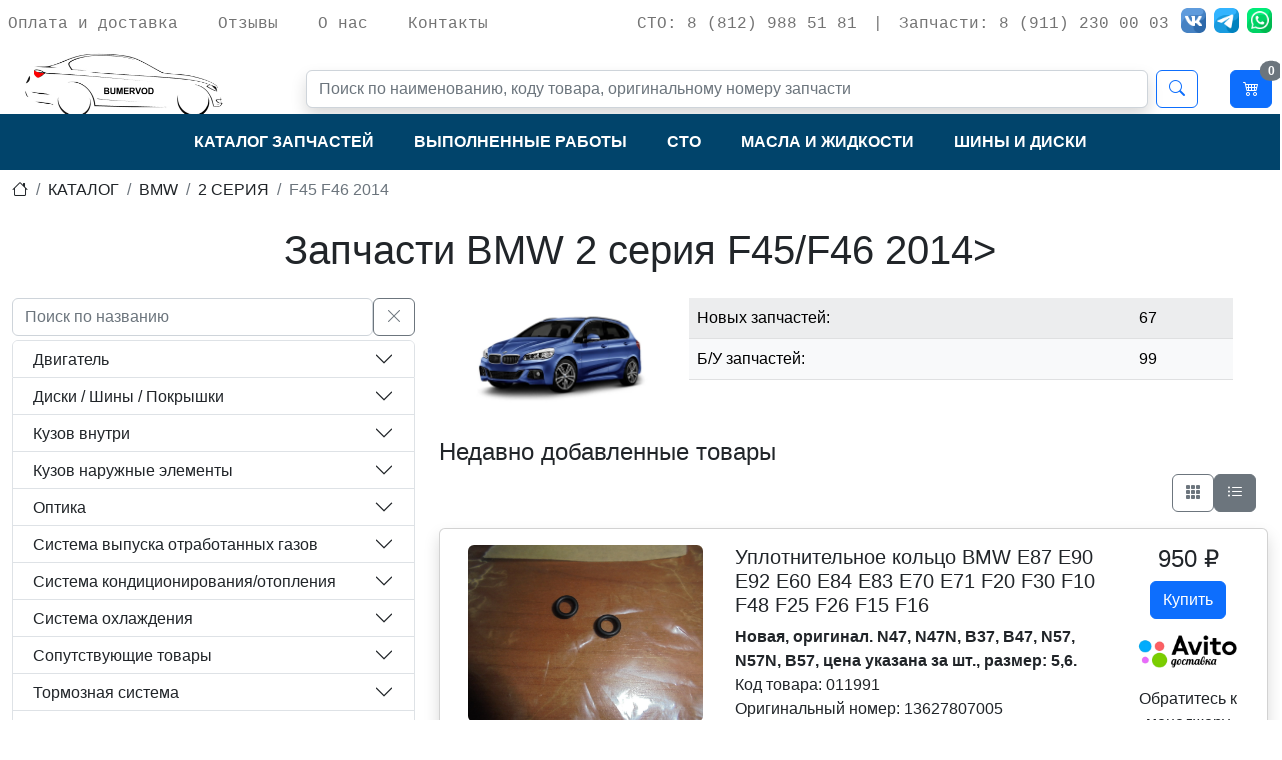

--- FILE ---
content_type: text/html; charset=utf-8
request_url: https://bumervod.ru/catalog/bmw/2-seriya/f45-f46-2014
body_size: 16672
content:
<!DOCTYPE html><html><head><meta charSet="utf-8"/><meta name="viewport" content="width=device-width, initial-scale=1"/><link rel="icon" href="/favicon.ico"/><title>Запчасти BMW 2 серия F45/F46 2014&gt;</title><meta name="description" content="У нас вы можете приобрести запчасти bmw 2 серия F45/F46 2014 отличного качества по недорогим ценам с доставкой по всей России. Запчасти bmw 2 серия F45/F46 2014 в Санкт-Петербурге на Ириновском дом 1 корпус 6."/><meta name="keywords" content="запчасти bmw 2 серия F45/F46 2014, купить запчасти на bmw 2 серия F45/F46 2014, запчасти на bmw 2 серия F45/F46 2014, запчасти для bmw 2 серия F45/F46 2014, бу запчасти bmw 2 серия F45/F46 2014, бу запчасти на bmw 2 серия F45/F46 2014, оригинальные запчасти bmw 2 серия F45/F46 2014, каталог запчастей bmw 2 серия F45/F46 2014, запчасти бмв 2 серия F45/F46 2014, купить запчасти на бмв 2 серия F45/F46 2014, запчасти на бмв 2 серия F45/F46 2014, запчасти для бмв 2 серия F45/F46 2014, бу запчасти бмв 2 серия F45/F46 2014, бу запчасти на бмв 2 серия F45/F46 2014, оригинальные запчасти бмв 2 серия F45/F46 2014, каталог запчастей бмв 2 серия F45/F46 2014"/><link rel="canonical" href="https://bumervod.ru/catalog/bmw/2-seriya/f45-f46-2014"/><meta name="next-head-count" content="7"/><link data-next-font="" rel="preconnect" href="/" crossorigin="anonymous"/><link rel="preload" href="/_next/static/css/803656c90b38a6c9.css" as="style"/><link rel="stylesheet" href="/_next/static/css/803656c90b38a6c9.css" data-n-g=""/><link rel="preload" href="/_next/static/css/c14bb43665abf375.css" as="style"/><link rel="stylesheet" href="/_next/static/css/c14bb43665abf375.css" data-n-p=""/><noscript data-n-css=""></noscript><script defer="" nomodule="" src="/_next/static/chunks/polyfills-78c92fac7aa8fdd8.js"></script><script src="/_next/static/chunks/webpack-6fc4130aa5b1c6c1.js" defer=""></script><script src="/_next/static/chunks/framework-7a7e500878b44665.js" defer=""></script><script src="/_next/static/chunks/main-bb4ddb42bdb20981.js" defer=""></script><script src="/_next/static/chunks/pages/_app-1570a5a078de01ef.js" defer=""></script><script src="/_next/static/chunks/951-c8e2536c924bddca.js" defer=""></script><script src="/_next/static/chunks/pages/catalog/%5Bbrand%5D/%5Bseries%5D/%5Bmodel%5D-7e77a31b091e9830.js" defer=""></script><script src="/_next/static/dkN_vo_OCqyv02Pz7Ijim/_buildManifest.js" defer=""></script><script src="/_next/static/dkN_vo_OCqyv02Pz7Ijim/_ssgManifest.js" defer=""></script></head><body><div id="__next"><header><nav class="container-xxl navbar navbar-expand-lg navbar-light d-none d-lg-flex justify-content-between mb-3" style="z-index:1000"><ul class="navbar-nav lh-1 font-monospace"><li class="nav-item me-4"><a class="nav-link" href="/payment-shipping">Оплата и доставка</a></li><li class="nav-item me-4"><a class="nav-link" href="/feedbacks">Отзывы</a></li><li class="nav-item me-4"><a class="nav-link" href="/about">О нас</a></li><li class="nav-item"><a class="nav-link" href="/contacts">Контакты</a></li></ul><ul class="navbar-nav lh-1 font-monospace"><li class="nav-item"><a class="nav-link text-nowrap" href="tel:88129885181" itemProp="telephone">СТО: 8 (812) 988 51 81</a></li><li class="nav-item"><a class="nav-link text-nowrap">|</a></li><li class="nav-item"><a class="nav-link text-nowrap" href="tel:89112300003" itemProp="telephone">Запчасти: 8 (911) 230 00 03</a></li><li class="nav-item ms-1"><a target="_blank" href="https://vk.com/bmw.zapchasti"><img alt="Bumervod в VK" loading="lazy" width="25" height="25" decoding="async" data-nimg="1" class="rounded" style="color:transparent" srcSet="/images/social/color-vk.png?w=32&amp;q=75 1x, /images/social/color-vk.png?w=64&amp;q=75 2x" src="/images/social/color-vk.png?w=64&amp;q=75"/></a></li><li class="nav-item ms-2 me-2"><a target="_blank" href="https://t.me/Bumervod"><img alt="Bumervod в Telegram" loading="lazy" width="25" height="25" decoding="async" data-nimg="1" class="rounded" style="color:transparent" srcSet="/images/social/color-telegram.png?w=32&amp;q=75 1x, /images/social/color-telegram.png?w=64&amp;q=75 2x" src="/images/social/color-telegram.png?w=64&amp;q=75"/></a></li><li class="nav-item" style="padding-right:8px"><a target="_blank" href="https://wa.me/79112300003"><img alt="Bumervod в WhatsApp" loading="lazy" width="25" height="25" decoding="async" data-nimg="1" class="rounded" style="color:transparent" srcSet="/images/social/color-whatsapp.png?w=32&amp;q=75 1x, /images/social/color-whatsapp.png?w=64&amp;q=75 2x" src="/images/social/color-whatsapp.png?w=64&amp;q=75"/></a></li></ul></nav><nav class="container-xxl navbar navbar-expand-lg fs-7 navbar-light d-none d-lg-flex justify-content-around" style="height:50px"><a class="navbar-brand header-tittle" style="height:160px" href="/"><img alt="О компании Bumervod" loading="lazy" width="290" height="160" decoding="async" data-nimg="1" style="color:transparent" srcSet="/images/about.jpg?w=384&amp;q=75 1x, /images/about.jpg?w=640&amp;q=75 2x" src="/images/about.jpg?w=640&amp;q=75"/></a><form class="d-flex d-none d-lg-flex me-4 w-100"><input class="form-control shadow me-2" type="search" placeholder="Поиск по наименованию, коду товара, оригинальному номеру запчасти" aria-label="Поиск"/><button class="btn btn-outline-primary" type="submit"><i class="bi bi-search"></i></button></form><a style="padding:8px" href="/cart"><button class="btn btn-primary position-relative"><i class="bi bi-cart4"></i><span class="position-absolute top-0 start-100 translate-middle badge rounded-pill bg-secondary">0</span></button></a></nav><nav class="navbar navbar-expand-lg navbar-dark bg-bumervod-blue"><div class="container-xxl"><a class="navbar-brand header-tittle d-lg-none" href="/">BUMERVOD</a><button class="navbar-toggler" type="button" data-bs-toggle="collapse" data-bs-target="#bumervodNavbar" aria-controls="bumervodNavbar" aria-expanded="false" aria-label="Toggle navigation"><span class="navbar-toggler-icon"></span></button><div class="collapse navbar-collapse" id="bumervodNavbar"><ul class="navbar-nav m-auto mb-2 mb-lg-0"><li class="nav-item me-4"><a class="nav-link text-white fw-bold text-nowrap text-uppercase" href="/catalog">Каталог запчастей</a></li><li class="nav-item me-4"><a class="nav-link text-white fw-bold text-nowrap text-uppercase" href="/car-service/completed-works">Выполненные работы</a></li><li class="nav-item me-4"><a class="nav-link text-white fw-bold text-nowrap text-uppercase" href="/car-service">СТО</a></li><li class="nav-item me-4"><a class="nav-link text-white fw-bold text-nowrap text-uppercase" href="/texnicheskie-zhidkosti">Масла и жидкости</a></li><li class="nav-item"><a class="nav-link text-white fw-bold text-nowrap text-uppercase" href="/wheels">Шины и диски</a></li><li class="nav-item d-lg-none d-sm-flex"><a class="nav-link text-white fw-bold text-uppercase" href="/feedbacks">Отзывы</a></li><li class="nav-item d-lg-none d-sm-flex"><a class="nav-link text-white fw-bold text-nowrap text-uppercase" href="/payment-shipping">Оплата и доставка</a></li><li class="nav-item d-lg-none d-sm-flex"><a class="nav-link text-white fw-bold text-nowrap text-uppercase" href="/about">О компании</a></li><li class="nav-item d-lg-none d-sm-flex border-bottom"><a class="nav-link text-white fw-bold text-uppercase" href="/contacts">Контакты</a></li><li class="nav-item d-lg-none d-sm-flex"><a class="nav-link text-white fw-bold text-uppercase" href="/cart">Корзина</a></li><li><hr class="dropdown-divider"/></li><li class="nav-item text-center d-lg-none d-sm-flex"><a class="nav-link" href="geo:59.952186,30.450867">СТО: г. Санкт-Петербург, Ириновский проспект, д.1Ш</a></li><li class="nav-item text-center d-lg-none d-sm-flex"><a class="nav-link" href="tel:88129885181" itemProp="telephone">8 (812) 988 51 81</a></li><li class="nav-item text-center d-lg-none d-sm-flex"><a class="nav-link" href="geo:59.951057,30.448158" itemProp="streetAddress">Авторазборка: г. Санкт-Петербург, Ириновский проспект, д.1 лит3</a></li><li class="nav-item text-center d-lg-none d-sm-flex"><a class="nav-link" href="tel:89112300003" itemProp="telephone">8 (911) 230 00 03</a></li><li class="nav-item text-center d-lg-none d-sm-flex"><a target="_blank" href="https://vk.com/bmw.zapchasti"><img alt="Bumervod в VK" loading="lazy" width="35" height="35" decoding="async" data-nimg="1" class="rounded" style="color:transparent" srcSet="/images/social/color-vk.png?w=48&amp;q=75 1x, /images/social/color-vk.png?w=96&amp;q=75 2x" src="/images/social/color-vk.png?w=96&amp;q=75"/></a><a class="ms-3 me-3" target="_blank" href="https://t.me/Bumervod"><img alt="Bumervod в Telegram" loading="lazy" width="35" height="35" decoding="async" data-nimg="1" class="rounded" style="color:transparent" srcSet="/images/social/color-telegram.png?w=48&amp;q=75 1x, /images/social/color-telegram.png?w=96&amp;q=75 2x" src="/images/social/color-telegram.png?w=96&amp;q=75"/></a><a target="_blank" href="https://wa.me/79112300003"><img alt="Bumervod в WhatsApp" loading="lazy" width="35" height="35" decoding="async" data-nimg="1" class="rounded" style="color:transparent" srcSet="/images/social/color-whatsapp.png?w=48&amp;q=75 1x, /images/social/color-whatsapp.png?w=96&amp;q=75 2x" src="/images/social/color-whatsapp.png?w=96&amp;q=75"/></a></li><li><hr class="dropdown-divider"/></li></ul></div></div></nav><form class="d-flex d-lg-none d-sm-flex m-2"><input class="form-control shadow me-2" type="search" placeholder="Поиск по наименованию, коду товара, оригинальному номеру запчасти" aria-label="Поиск"/><button class="btn btn-outline-primary" type="submit"><i class="bi bi-search"></i></button></form></header><section class="main-content"><div class="container-xxl mt-2"><nav aria-label="breadcrumb"><ol class="breadcrumb" itemscope="" itemType="http://schema.org/BreadcrumbList"><li class="breadcrumb-item" itemProp="itemListElement" itemscope="" itemType="https://schema.org/ListItem"><a title="Главная" itemProp="item" href="/"><i class="bi bi-house"></i></a></li><li class="breadcrumb-item text-uppercase" itemProp="itemListElement" itemscope="" itemType="https://schema.org/ListItem"><a itemProp="item" title="Каталог" href="/catalog">Каталог</a></li><li class="breadcrumb-item text-uppercase" itemProp="itemListElement" itemscope="" itemType="https://schema.org/ListItem"><a itemProp="item" title="bmw" href="/catalog/bmw">bmw</a></li><li class="breadcrumb-item text-uppercase" itemProp="itemListElement" itemscope="" itemType="https://schema.org/ListItem"><a itemProp="item" title="2 серия" href="/catalog/bmw/2-seriya">2 серия</a></li><li class="breadcrumb-item text-uppercase active" aria-current="page" itemProp="itemListElement" itemscope="" itemType="https://schema.org/ListItem">f45 f46 2014</li></ol></nav></div><div class="container-xxl"><h1 class="text-center m-4">Запчасти BMW 2 серия F45/F46 2014&gt;</h1><div class="row"><div class="col-12 col-md-4"><div><div class="SearchAccordion_search__tEo2s"><input type="text" class="form-control" placeholder="Поиск по названию" aria-describedby="clear-button" value=""/><button class="btn btn-outline-secondary" type="button" id="clear-button"><i class="bi bi-x-lg"></i></button></div><div class="accordion" id="searchAccordion" style="padding:px"><div class="accordion-item"><h2 class="accordion-header" id="parent46"><button class="accordion-button collapsed AccordionItem_acordionBtn___3Bk1" type="button" data-bs-toggle="collapse" data-bs-target="#child46" aria-controls="child46" aria-expanded="false">Двигатель</button></h2><div id="child46" class="accordion-collapse collapse" aria-labelledby="parent46"><div class="accordion-body"><ul class="AccordionItem_subNav__3o2Hm"><li class=""><a href="/catalog/bmw/2-seriya/f45-f46-2014/engine/bashmak-natyazhitelya-uspokoitelya">Башмак/успокоитель цепи</a></li><li class=""><a href="/catalog/bmw/2-seriya/f45-f46-2014/engine/probka-maslyanogo-poddona">Болт масляного поддона</a></li><li class=""><a href="/catalog/bmw/2-seriya/f45-f46-2014/engine/bolt-shatunnyij">Болт шатунный</a></li><li class=""><a href="/catalog/bmw/2-seriya/f45-f46-2014/engine/boltyi-shkiva-kolenvala">Болты шкива коленвала</a></li><li class=""><a href="/catalog/bmw/2-seriya/f45-f46-2014/engine/vtulka-czentriruyushhaya">Втулка центрирующая</a></li><li class=""><a href="/catalog/bmw/2-seriya/f45-f46-2014/engine/datchik-polozheniya-kolenvala">Датчик положения коленвала</a></li><li class=""><a href="/catalog/bmw/2-seriya/f45-f46-2014/engine/datchik-temperatury-vsasyvaemogo-vozduha">Датчик температуры всасываемого воздуха</a></li><li class=""><a href="/catalog/bmw/2-seriya/f45-f46-2014/engine/k-kt-boltov-golovki-bloka">К-кт болтов головки блока</a></li><li class=""><a href="/catalog/bmw/2-seriya/f45-f46-2014/engine/k-kt-maslosemnykh-kolpachkov">К-кт маслосъемных колпачков</a></li><li class=""><a href="/catalog/bmw/2-seriya/f45-f46-2014/engine/klapan-vpusknoy">Клапан впускной</a></li><li class=""><a href="/catalog/bmw/2-seriya/f45-f46-2014/engine/klapan-vyipusknoj">Клапан выпускной</a></li><li class=""><a href="/catalog/bmw/2-seriya/f45-f46-2014/engine/klapannaya-kryshka">Клапанная крышка</a></li><li class=""><a href="/catalog/bmw/2-seriya/f45-f46-2014/engine/koleso-datchika-kolenvala">Колесо датчика коленвала</a></li><li class=""><a href="/catalog/bmw/2-seriya/f45-f46-2014/engine/kryshka-zaglushka">Крышка / Заглушка</a></li><li class=""><a href="/catalog/bmw/2-seriya/f45-f46-2014/engine/kryshka-maslozalivnoy-gorloviny">Крышка маслозаливной горловины</a></li><li class=""><a href="/catalog/bmw/2-seriya/f45-f46-2014/engine/natyazhitel-tsepi">Натяжитель цепи</a></li><li class=""><a href="/catalog/bmw/2-seriya/f45-f46-2014/engine/prokladka-vpusknogo-kollektora">Прокладка впускного коллектора</a></li><li class=""><a href="/catalog/bmw/2-seriya/f45-f46-2014/engine/prokladka-maslyanogo-radiatora">Прокладка масляного радиатора</a></li><li class=""><a href="/catalog/bmw/2-seriya/f45-f46-2014/engine/prokladka-turbiny">Прокладка турбины</a></li><li class=""><a href="/catalog/bmw/2-seriya/f45-f46-2014/engine/prokladka-forsunki">Прокладка форсунки</a></li><li class=""><a href="/catalog/bmw/2-seriya/f45-f46-2014/engine/prokladka-uplotnitelnoe-koltso">Прокладка/Уплотнительное кольцо</a></li><li class=""><a href="/catalog/bmw/2-seriya/f45-f46-2014/engine/pruzhina-klapana">Пружина клапана</a></li><li class=""><a href="/catalog/bmw/2-seriya/f45-f46-2014/engine/regulyator-davleniya-topliva">Регулятор давления топлива</a></li><li class=""><a href="/catalog/bmw/2-seriya/f45-f46-2014/engine/salnik-kolenvala">Сальник коленвала</a></li><li class=""><a href="/catalog/bmw/2-seriya/f45-f46-2014/engine/svecha-zazhiganiya">Свеча зажигания</a></li><li class=""><a href="/catalog/bmw/2-seriya/f45-f46-2014/engine/svecha-nakalivaniya">Свеча накаливания</a></li><li class=""><a href="/catalog/bmw/2-seriya/f45-f46-2014/engine/suxar-klapana">Сухарь клапана</a></li><li class=""><a href="/catalog/bmw/2-seriya/f45-f46-2014/engine/tarelka-pruzhinyi-klapana">Тарелка пружины клапана</a></li><li class=""><a href="/catalog/bmw/2-seriya/f45-f46-2014/engine/uplotnitelnoe-koltso">Уплотнительное кольцо</a></li><li class=""><a href="/catalog/bmw/2-seriya/f45-f46-2014/engine/filtr-vozdushnyy">Фильтр воздушный</a></li><li class=""><a href="/catalog/bmw/2-seriya/f45-f46-2014/engine/filtr-maslyanyy">Фильтр масляный</a></li><li class=""><a href="/catalog/bmw/2-seriya/f45-f46-2014/engine/filtr-toplivnyy">Фильтр топливный</a></li><li class=""><a href="/catalog/bmw/2-seriya/f45-f46-2014/engine/forsunka-maslyanaya">Форсунка масляная</a></li><li class=""><a href="/catalog/bmw/2-seriya/f45-f46-2014/engine/shesternya-balansirnogo-vala">Шестерня балансирного вала</a></li><li class=""><a href="/catalog/bmw/2-seriya/f45-f46-2014/engine/shesternya-privoda-maslyanogo-nasosa">Шестерня масляного насоса</a></li><li class=""><a href="/catalog/bmw/2-seriya/f45-f46-2014/engine/shkiv-kolenvala">Шкив коленвала</a></li></ul></div></div></div><div class="accordion-item"><h2 class="accordion-header" id="parent47"><button class="accordion-button collapsed AccordionItem_acordionBtn___3Bk1" type="button" data-bs-toggle="collapse" data-bs-target="#child47" aria-controls="child47" aria-expanded="false">Диски / Шины / Покрышки</button></h2><div id="child47" class="accordion-collapse collapse" aria-labelledby="parent47"><div class="accordion-body"><ul class="AccordionItem_subNav__3o2Hm"><li class=""><a href="/catalog/bmw/2-seriya/f45-f46-2014/wheel/disk-kolesnyy-legkosplavnyy">Диски / Одиночки</a></li><li class=""><a href="/catalog/bmw/2-seriya/f45-f46-2014/wheel/shiny-odinochki">Шины / Одиночки</a></li><li class=""><a href="/catalog/bmw/2-seriya/f45-f46-2014/wheel/shiny-komplekty-pary">Шины / Пары / Комплекты</a></li></ul></div></div></div><div class="accordion-item"><h2 class="accordion-header" id="parent48"><button class="accordion-button collapsed AccordionItem_acordionBtn___3Bk1" type="button" data-bs-toggle="collapse" data-bs-target="#child48" aria-controls="child48" aria-expanded="false">Кузов внутри</button></h2><div id="child48" class="accordion-collapse collapse" aria-labelledby="parent48"><div class="accordion-body"><ul class="AccordionItem_subNav__3o2Hm"><li class=""><a href="/catalog/bmw/2-seriya/f45-f46-2014/body-inside/pedal-gaza">Педаль газа</a></li><li class=""><a href="/catalog/bmw/2-seriya/f45-f46-2014/body-inside/plafon-salonnyy">Плафон салонный</a></li><li class=""><a href="/catalog/bmw/2-seriya/f45-f46-2014/body-inside/uplotnitel-vnutri">Уплотнитель (разные)</a></li></ul></div></div></div><div class="accordion-item"><h2 class="accordion-header" id="parent49"><button class="accordion-button collapsed AccordionItem_acordionBtn___3Bk1" type="button" data-bs-toggle="collapse" data-bs-target="#child49" aria-controls="child49" aria-expanded="false">Кузов наружные элементы</button></h2><div id="child49" class="accordion-collapse collapse" aria-labelledby="parent49"><div class="accordion-body"><ul class="AccordionItem_subNav__3o2Hm"><li class=""><a href="/catalog/bmw/2-seriya/f45-f46-2014/body-outside/kryshka-zerkala-zadnego-vida-levaya">Крышка зеркала заднего вида левая</a></li><li class=""><a href="/catalog/bmw/2-seriya/f45-f46-2014/body-outside/kryshka-zerkala-zadnego-vida-pravaya">Крышка зеркала заднего вида правая</a></li><li class=""><a href="/catalog/bmw/2-seriya/f45-f46-2014/body-outside/ramka-zerkala-zadnego-vida-levaya">Рамка зеркала заднего вида левая</a></li><li class=""><a href="/catalog/bmw/2-seriya/f45-f46-2014/body-outside/ramka-zerkala-zadnego-vida-pravaya">Рамка зеркала заднего вида правая</a></li></ul></div></div></div><div class="accordion-item"><h2 class="accordion-header" id="parent51"><button class="accordion-button collapsed AccordionItem_acordionBtn___3Bk1" type="button" data-bs-toggle="collapse" data-bs-target="#child51" aria-controls="child51" aria-expanded="false">Оптика</button></h2><div id="child51" class="accordion-collapse collapse" aria-labelledby="parent51"><div class="accordion-body"><ul class="AccordionItem_subNav__3o2Hm"><li class=""><a href="/catalog/bmw/2-seriya/f45-f46-2014/optics/povtoritel-v-zerkalo">Повторитель в зеркало</a></li><li class=""><a href="/catalog/bmw/2-seriya/f45-f46-2014/optics/fonar-podsvetki-nomera">Фонарь подсветки номера</a></li></ul></div></div></div><div class="accordion-item"><h2 class="accordion-header" id="parent57"><button class="accordion-button collapsed AccordionItem_acordionBtn___3Bk1" type="button" data-bs-toggle="collapse" data-bs-target="#child57" aria-controls="child57" aria-expanded="false">Система выпуска отработанных газов</button></h2><div id="child57" class="accordion-collapse collapse" aria-labelledby="parent57"><div class="accordion-body"><ul class="AccordionItem_subNav__3o2Hm"><li class=""><a href="/catalog/bmw/2-seriya/f45-f46-2014/exhaust-system/prokladka-glushitelya">Прокладка глушителя</a></li></ul></div></div></div><div class="accordion-item"><h2 class="accordion-header" id="parent58"><button class="accordion-button collapsed AccordionItem_acordionBtn___3Bk1" type="button" data-bs-toggle="collapse" data-bs-target="#child58" aria-controls="child58" aria-expanded="false">Система кондиционирования/отопления</button></h2><div id="child58" class="accordion-collapse collapse" aria-labelledby="parent58"><div class="accordion-body"><ul class="AccordionItem_subNav__3o2Hm"><li class=""><a href="/catalog/bmw/2-seriya/f45-f46-2014/conditioning-system-heating/datchik-kondiczionera">Датчик кондиционера</a></li></ul></div></div></div><div class="accordion-item"><h2 class="accordion-header" id="parent59"><button class="accordion-button collapsed AccordionItem_acordionBtn___3Bk1" type="button" data-bs-toggle="collapse" data-bs-target="#child59" aria-controls="child59" aria-expanded="false">Система охлаждения</button></h2><div id="child59" class="accordion-collapse collapse" aria-labelledby="parent59"><div class="accordion-body"><ul class="AccordionItem_subNav__3o2Hm"><li class=""><a href="/catalog/bmw/2-seriya/f45-f46-2014/cooling-system/datchik-temperatury-ozh">Датчик температуры ОЖ</a></li><li class=""><a href="/catalog/bmw/2-seriya/f45-f46-2014/cooling-system/patrubok-radiatora">Патрубок радиатора</a></li><li class=""><a href="/catalog/bmw/2-seriya/f45-f46-2014/cooling-system/prokladka-termostata">Прокладка термостата</a></li><li class=""><a href="/catalog/bmw/2-seriya/f45-f46-2014/cooling-system/termostat">Термостат</a></li></ul></div></div></div><div class="accordion-item"><h2 class="accordion-header" id="parent60"><button class="accordion-button collapsed AccordionItem_acordionBtn___3Bk1" type="button" data-bs-toggle="collapse" data-bs-target="#child60" aria-controls="child60" aria-expanded="false">Сопутствующие товары</button></h2><div id="child60" class="accordion-collapse collapse" aria-labelledby="parent60"><div class="accordion-body"><ul class="AccordionItem_subNav__3o2Hm"><li class=""><a href="/catalog/bmw/2-seriya/f45-f46-2014/related-products/antenna">Антенна</a></li><li class=""><a href="/catalog/bmw/2-seriya/f45-f46-2014/related-products/bolt-kolyosnyij-(sekretka)">Болт колёсный (секретка)</a></li><li class=""><a href="/catalog/bmw/2-seriya/f45-f46-2014/related-products/bolty-vinty-samorezy">Болты/Винты/Саморезы</a></li><li class=""><a href="/catalog/bmw/2-seriya/f45-f46-2014/related-products/bortovoj-instrument">Бортовой инструмент</a></li><li class=""><a href="/catalog/bmw/2-seriya/f45-f46-2014/related-products/znak-avariynoy-ostanovki-kreplenie">Знак аварийной остановки (крепление)</a></li><li class=""><a href="/catalog/bmw/2-seriya/f45-f46-2014/related-products/kolpak-stupiczyi-kolesa">Колпак ступицы колеса</a></li><li class=""><a href="/catalog/bmw/2-seriya/f45-f46-2014/related-products/krepezh-klop-skoba">Крепеж/Клоп/Скоба</a></li><li class=""><a href="/catalog/bmw/2-seriya/f45-f46-2014/related-products/monitor-v-zadnej-chasti-salona">Монитор в задней части салона</a></li><li class=""><a href="/catalog/bmw/2-seriya/f45-f46-2014/related-products/uplotnenie-(setka)-bachka-stekloomyivatelya">Уплотнение (сетка) бачка стеклоомывателя</a></li><li class=""><a href="/catalog/bmw/2-seriya/f45-f46-2014/related-products/shtuczer">Штуцер</a></li><li class=""><a href="/catalog/bmw/2-seriya/f45-f46-2014/related-products/emblema">Эмблема</a></li></ul></div></div></div><div class="accordion-item"><h2 class="accordion-header" id="parent61"><button class="accordion-button collapsed AccordionItem_acordionBtn___3Bk1" type="button" data-bs-toggle="collapse" data-bs-target="#child61" aria-controls="child61" aria-expanded="false">Тормозная система</button></h2><div id="child61" class="accordion-collapse collapse" aria-labelledby="parent61"><div class="accordion-body"><ul class="AccordionItem_subNav__3o2Hm"><li class=""><a href="/catalog/bmw/2-seriya/f45-f46-2014/brake-system/datchik-iznosa-kolodok">Датчик износа колодок</a></li><li class=""><a href="/catalog/bmw/2-seriya/f45-f46-2014/brake-system/kolodki-tormoznyie-perednie">Колодки тормозные передние</a></li><li class=""><a href="/catalog/bmw/2-seriya/f45-f46-2014/brake-system/porshen-tormoznogo-supporta">Поршень тормозного суппорта</a></li><li class=""><a href="/catalog/bmw/2-seriya/f45-f46-2014/brake-system/pruzhina-supporta">Пружина суппорта</a></li></ul></div></div></div><div class="accordion-item"><h2 class="accordion-header" id="parent62"><button class="accordion-button collapsed AccordionItem_acordionBtn___3Bk1" type="button" data-bs-toggle="collapse" data-bs-target="#child62" aria-controls="child62" aria-expanded="false">Трансмиссия</button></h2><div id="child62" class="accordion-collapse collapse" aria-labelledby="parent62"><div class="accordion-body"><ul class="AccordionItem_subNav__3o2Hm"><li class=""><a href="/catalog/bmw/2-seriya/f45-f46-2014/transmission/podvesnoj-podshipnik">Подвесной подшипник</a></li><li class=""><a href="/catalog/bmw/2-seriya/f45-f46-2014/transmission/salnik-differencziala">Сальник дифференциала</a></li></ul></div></div></div><div class="accordion-item"><h2 class="accordion-header" id="parent63"><button class="accordion-button collapsed AccordionItem_acordionBtn___3Bk1" type="button" data-bs-toggle="collapse" data-bs-target="#child63" aria-controls="child63" aria-expanded="false">Электрооснащение</button></h2><div id="child63" class="accordion-collapse collapse" aria-labelledby="parent63"><div class="accordion-body"><ul class="AccordionItem_subNav__3o2Hm"><li class=""><a href="/catalog/bmw/2-seriya/f45-f46-2014/elektroosnastka/blok-zerkala-elektronnyij">Блок зеркала электронный</a></li><li class=""><a href="/catalog/bmw/2-seriya/f45-f46-2014/elektroosnastka/blok-upravleniya-steklopodemnikami">Блок управления стеклоподъемниками</a></li><li class=""><a href="/catalog/bmw/2-seriya/f45-f46-2014/elektroosnastka/datchik">Датчик</a></li><li class=""><a href="/catalog/bmw/2-seriya/f45-f46-2014/elektroosnastka/datchik-(modul)-vyiklyucheniya-sczepleniya">Датчик (модуль) выключения сцепления </a></li><li class=""><a href="/catalog/bmw/2-seriya/f45-f46-2014/elektroosnastka/datchik-davleniya-topliva">Датчик давления топлива</a></li><li class=""><a href="/catalog/bmw/2-seriya/f45-f46-2014/elektroosnastka/datchik-temperaturyi-vozduxa">Датчик температуры воздуха</a></li><li class=""><a href="/catalog/bmw/2-seriya/f45-f46-2014/elektroosnastka/datchik-temperaturyi-vsasyivaemogo-vozduxa">Датчик температуры всасываемого воздуха</a></li><li class=""><a href="/catalog/bmw/2-seriya/f45-f46-2014/elektroosnastka/knopka-otkryivaniya-bagazhnika">Кнопка открывания багажника</a></li><li class=""><a href="/catalog/bmw/2-seriya/f45-f46-2014/elektroosnastka/motorchik-zerkala-zadnego-vida">Моторчик зеркала заднего вида</a></li><li class=""><a href="/catalog/bmw/2-seriya/f45-f46-2014/elektroosnastka/prikurivatel">Прикуриватель</a></li><li class=""><a href="/catalog/bmw/2-seriya/f45-f46-2014/elektroosnastka/razemy-fishki-shtekernye-soedineniya">Разъёмы/Фишки/Штекерные соединения</a></li><li class=""><a href="/catalog/bmw/2-seriya/f45-f46-2014/elektroosnastka/rele">Реле</a></li><li class=""><a href="/catalog/bmw/2-seriya/f45-f46-2014/elektroosnastka/starter">Стартер</a></li></ul></div></div></div></div></div></div><div class="col-12 col-md-8"><div class="row justify-content-center"><div class="position-relative col-12 col-md-4 mb-4 DescriptionSection_imageContainer__022R8"><img alt="F45/F46 2014&gt;" loading="lazy" width="200" height="100" decoding="async" data-nimg="1" class="img-fluid" style="color:transparent" srcSet="https://www.bumervod.ru//upload/image-1677232023014.webp?w=256&amp;q=75 1x, https://www.bumervod.ru//upload/image-1677232023014.webp?w=640&amp;q=75 2x" src="https://www.bumervod.ru//upload/image-1677232023014.webp?w=640&amp;q=75"/></div><div class="col-12 col-md-8"><table class="table table-striped"><tbody><tr class="table-light"><td>Новых запчастей:</td><td>67</td></tr><tr class="table-light"><td>Б/У запчастей:</td><td>99</td></tr></tbody></table></div></div><h4 class="mt-3">Недавно добавленные товары</h4><div class="container-xxl mb-3"><div class="d-none d-md-flex d-lg-flex justify-content-end"><div><button type="button" class="btn btn-outline-secondary"><i class="bi bi-grid-3x3-gap-fill"></i></button></div><div><button type="button" class="btn btn-outline-secondary active"><i class="bi bi-list-ul"></i></button></div></div><div class="row"><div itemscope="" itemType="http://schema.org/Product" class="card col-md-12 mt-3 shadow"><div class="d-flex h-100 row g-0"><div class="position-relative ProductCard_imageContainer__IPAH4 col-md-4"><a href="/spares/10328"><img alt="Уплотнительное кольцо BMW Е87 Е90 Е92 Е60 Е84 Е83 Е70 Е71 F20 F30 F10 F48 F25 F26 F15 F16" itemProp="image" loading="lazy" width="370" height="270" decoding="async" data-nimg="1" class="img-fluid rounded" style="color:transparent" srcSet="https://www.bumervod.ru//upload/iblock/826/8265d8dcb719b6d6ac50974bbbf2e561.JPG?w=384&amp;q=75 1x, https://www.bumervod.ru//upload/iblock/826/8265d8dcb719b6d6ac50974bbbf2e561.JPG?w=750&amp;q=75 2x" src="https://www.bumervod.ru//upload/iblock/826/8265d8dcb719b6d6ac50974bbbf2e561.JPG?w=750&amp;q=75"/></a></div><div class="col-md-6"><div class="card-body"><a href="/spares/10328"><h5 class="card-title" itemProp="name">Уплотнительное кольцо BMW Е87 Е90 Е92 Е60 Е84 Е83 Е70 Е71 F20 F30 F10 F48 F25 F26 F15 F16</h5></a><div class="card-text" itemProp="description"><b>Новая, оригинал. N47, N47N, B37, B47, N57, N57N, B57, цена указана за шт., размер: 5,6.</b></div><div class="card-text">Код товара: <!-- -->011991</div><div class="card-text">Оригинальный номер: <!-- -->13627807005</div><div class="card-text">Кол-во на Ириновском 1лит3: <!-- -->2</div></div></div><div class="text-center col-md-2"><div class="card-body"><div class="card-text" itemProp="offers" itemscope="" itemType="http://schema.org/Offer"><meta itemProp="priceCurrency" content="RUB"/><h4 itemProp="price">950<!-- --> ₽</h4></div><button class="btn btn-primary" data-bs-toggle="modal" data-bs-target="#cartModal">Купить</button><div class="text-center"><div><img alt="Avito Доставка" title="Avito Доставка" loading="lazy" width="130" height="90" decoding="async" data-nimg="1" class="img-fluid" style="color:transparent" srcSet="/images/avito-shipment.png?w=256&amp;q=75 1x, /images/avito-shipment.png?w=384&amp;q=75 2x" src="/images/avito-shipment.png?w=384&amp;q=75"/></div><div class="fs-6 fw-lighter">Обратитесь к менеджеру за деталями</div></div></div></div></div></div><div itemscope="" itemType="http://schema.org/Product" class="card col-md-12 mt-3 shadow"><div class="d-flex h-100 row g-0"><div class="position-relative ProductCard_imageContainer__IPAH4 col-md-4"><a href="/spares/11324"><img alt="Колпак ступицы колеса BMW E31 E32 E34 E36 E38 E39 E46 E60 E87 E90 E70 E71 E83 E84" itemProp="image" loading="lazy" width="370" height="270" decoding="async" data-nimg="1" class="img-fluid rounded" style="color:transparent" srcSet="https://www.bumervod.ru//upload/iblock/58c/58cdaeb3f412681ba95e00f0220be762.JPG?w=384&amp;q=75 1x, https://www.bumervod.ru//upload/iblock/58c/58cdaeb3f412681ba95e00f0220be762.JPG?w=750&amp;q=75 2x" src="https://www.bumervod.ru//upload/iblock/58c/58cdaeb3f412681ba95e00f0220be762.JPG?w=750&amp;q=75"/></a></div><div class="col-md-6"><div class="card-body"><a href="/spares/11324"><h5 class="card-title" itemProp="name">Колпак ступицы колеса BMW E31 E32 E34 E36 E38 E39 E46 E60 E87 E90 E70 E71 E83 E84</h5></a><div class="card-text" itemProp="description"><b>Б/У.</b></div><div class="card-text">Код товара: <!-- -->010405</div><div class="card-text">Оригинальный номер: <!-- -->36131180419, 36136783536</div><div class="card-text">Кол-во на Ириновском 1лит3: <!-- -->1</div></div></div><div class="text-center col-md-2"><div class="card-body"><div class="card-text" itemProp="offers" itemscope="" itemType="http://schema.org/Offer"><meta itemProp="priceCurrency" content="RUB"/><h4 itemProp="price">500<!-- --> ₽</h4></div><button class="btn btn-primary" data-bs-toggle="modal" data-bs-target="#cartModal">Купить</button><div class="text-center"><div><img alt="Avito Доставка" title="Avito Доставка" loading="lazy" width="130" height="90" decoding="async" data-nimg="1" class="img-fluid" style="color:transparent" srcSet="/images/avito-shipment.png?w=256&amp;q=75 1x, /images/avito-shipment.png?w=384&amp;q=75 2x" src="/images/avito-shipment.png?w=384&amp;q=75"/></div><div class="fs-6 fw-lighter">Обратитесь к менеджеру за деталями</div></div></div></div></div></div><div itemscope="" itemType="http://schema.org/Product" class="card col-md-12 mt-3 shadow"><div class="d-flex h-100 row g-0"><div class="position-relative ProductCard_imageContainer__IPAH4 col-md-4"><a href="/spares/11325"><img alt="Колпак ступицы колеса BMW E31 E32 E34 E36 E38 E39 E46 E60 E87 E90 E70 E71 E83 E84" itemProp="image" loading="lazy" width="370" height="270" decoding="async" data-nimg="1" class="img-fluid rounded" style="color:transparent" srcSet="https://www.bumervod.ru//upload/images/11325/11325_8547jd.jpg?w=384&amp;q=75 1x, https://www.bumervod.ru//upload/images/11325/11325_8547jd.jpg?w=750&amp;q=75 2x" src="https://www.bumervod.ru//upload/images/11325/11325_8547jd.jpg?w=750&amp;q=75"/></a></div><div class="col-md-6"><div class="card-body"><a href="/spares/11325"><h5 class="card-title" itemProp="name">Колпак ступицы колеса BMW E31 E32 E34 E36 E38 E39 E46 E60 E87 E90 E70 E71 E83 E84</h5></a><div class="card-text" itemProp="description"><b>Б/У, оригинал.</b></div><div class="card-text">Код товара: <!-- -->010406</div><div class="card-text">Оригинальный номер: <!-- -->36136783536, 36131180419</div><div class="card-text">Кол-во на Ириновском 1лит3: <!-- -->1</div></div></div><div class="text-center col-md-2"><div class="card-body"><div class="card-text" itemProp="offers" itemscope="" itemType="http://schema.org/Offer"><meta itemProp="priceCurrency" content="RUB"/><h4 itemProp="price">500<!-- --> ₽</h4></div><button class="btn btn-primary" data-bs-toggle="modal" data-bs-target="#cartModal">Купить</button><div class="text-center"><div><img alt="Avito Доставка" title="Avito Доставка" loading="lazy" width="130" height="90" decoding="async" data-nimg="1" class="img-fluid" style="color:transparent" srcSet="/images/avito-shipment.png?w=256&amp;q=75 1x, /images/avito-shipment.png?w=384&amp;q=75 2x" src="/images/avito-shipment.png?w=384&amp;q=75"/></div><div class="fs-6 fw-lighter">Обратитесь к менеджеру за деталями</div></div></div></div></div></div><div itemscope="" itemType="http://schema.org/Product" class="card col-md-12 mt-3 shadow"><div class="d-flex h-100 row g-0"><div class="position-relative ProductCard_imageContainer__IPAH4 col-md-4"><a href="/spares/11372"><img alt="Подвесной подшипник BMW" itemProp="image" loading="lazy" width="370" height="270" decoding="async" data-nimg="1" class="img-fluid rounded" style="color:transparent" srcSet="https://www.bumervod.ru//upload/images/11372/11372_dq8t2i.jpg?w=384&amp;q=75 1x, https://www.bumervod.ru//upload/images/11372/11372_dq8t2i.jpg?w=750&amp;q=75 2x" src="https://www.bumervod.ru//upload/images/11372/11372_dq8t2i.jpg?w=750&amp;q=75"/></a></div><div class="col-md-6"><div class="card-body"><a href="/spares/11372"><h5 class="card-title" itemProp="name">Подвесной подшипник BMW</h5></a><div class="card-text" itemProp="description"><b>Новый, FAG. 30x55x13.</b></div><div class="card-text">Код товара: <!-- -->010365</div><div class="card-text">Оригинальный номер: </div><div class="card-text">Кол-во на Ириновском 1Ш: <!-- -->4</div><div class="card-text">Кол-во на Придорожной 26: <!-- -->2</div></div></div><div class="text-center col-md-2"><div class="card-body"><div class="card-text" itemProp="offers" itemscope="" itemType="http://schema.org/Offer"><meta itemProp="priceCurrency" content="RUB"/><h4 itemProp="price">2500<!-- --> ₽</h4></div><button class="btn btn-primary" data-bs-toggle="modal" data-bs-target="#cartModal">Купить</button><div class="text-center"><div><img alt="Avito Доставка" title="Avito Доставка" loading="lazy" width="130" height="90" decoding="async" data-nimg="1" class="img-fluid" style="color:transparent" srcSet="/images/avito-shipment.png?w=256&amp;q=75 1x, /images/avito-shipment.png?w=384&amp;q=75 2x" src="/images/avito-shipment.png?w=384&amp;q=75"/></div><div class="fs-6 fw-lighter">Обратитесь к менеджеру за деталями</div></div></div></div></div></div><div itemscope="" itemType="http://schema.org/Product" class="card col-md-12 mt-3 shadow"><div class="d-flex h-100 row g-0"><div class="position-relative ProductCard_imageContainer__IPAH4 col-md-4"><a href="/spares/11791"><img alt="Диск колесный R15 BMW" itemProp="image" loading="lazy" width="370" height="270" decoding="async" data-nimg="1" class="img-fluid rounded" style="color:transparent" srcSet="https://www.bumervod.ru//upload/images/11791/11791_fytdho.jpg?w=384&amp;q=75 1x, https://www.bumervod.ru//upload/images/11791/11791_fytdho.jpg?w=750&amp;q=75 2x" src="https://www.bumervod.ru//upload/images/11791/11791_fytdho.jpg?w=750&amp;q=75"/></a></div><div class="col-md-6"><div class="card-body"><a href="/spares/11791"><h5 class="card-title" itemProp="name">Диск колесный R15 BMW</h5></a><div class="card-text" itemProp="description"><b>Б/У, не оригинал. 15 x JJ, ET: 20. Есть дефект.</b></div><div class="card-text">Код товара: <!-- -->010881</div><div class="card-text">Оригинальный номер: </div><div class="card-text">Кол-во на Ириновском 1лит3: <!-- -->1</div></div></div><div class="text-center col-md-2"><div class="card-body"><div class="card-text" itemProp="offers" itemscope="" itemType="http://schema.org/Offer"><meta itemProp="priceCurrency" content="RUB"/><h4 itemProp="price">500<!-- --> ₽</h4></div><button class="btn btn-primary" data-bs-toggle="modal" data-bs-target="#cartModal">Купить</button><div class="text-center"><div><img alt="Avito Доставка" title="Avito Доставка" loading="lazy" width="130" height="90" decoding="async" data-nimg="1" class="img-fluid" style="color:transparent" srcSet="/images/avito-shipment.png?w=256&amp;q=75 1x, /images/avito-shipment.png?w=384&amp;q=75 2x" src="/images/avito-shipment.png?w=384&amp;q=75"/></div><div class="fs-6 fw-lighter">Обратитесь к менеджеру за деталями</div></div></div></div></div></div><div itemscope="" itemType="http://schema.org/Product" class="card col-md-12 mt-3 shadow"><div class="d-flex h-100 row g-0"><div class="position-relative ProductCard_imageContainer__IPAH4 col-md-4"><a href="/spares/11853"><img alt="Крепёж (Клоп) BMW F20 F22 F30 F32 F10 F12 F26" itemProp="image" loading="lazy" width="370" height="270" decoding="async" data-nimg="1" class="img-fluid rounded" style="color:transparent" srcSet="https://www.bumervod.ru//upload/images/11853/11853_43nqis.jpg?w=384&amp;q=75 1x, https://www.bumervod.ru//upload/images/11853/11853_43nqis.jpg?w=750&amp;q=75 2x" src="https://www.bumervod.ru//upload/images/11853/11853_43nqis.jpg?w=750&amp;q=75"/></a></div><div class="col-md-6"><div class="card-body"><a href="/spares/11853"><h5 class="card-title" itemProp="name">Крепёж (Клоп) BMW F20 F22 F30 F32 F10 F12 F26</h5></a><div class="card-text" itemProp="description"><b>Новый, оригинал. Цена указана за штуку. Крепление обшивки багажника.</b></div><div class="card-text">Код товара: <!-- -->010779</div><div class="card-text">Оригинальный номер: <!-- -->07149193301</div><div class="card-text">Кол-во на Ириновском 1Ш: <!-- -->3</div></div></div><div class="text-center col-md-2"><div class="card-body"><div class="card-text" itemProp="offers" itemscope="" itemType="http://schema.org/Offer"><meta itemProp="priceCurrency" content="RUB"/><h4 itemProp="price">35<!-- --> ₽</h4></div><button class="btn btn-primary" data-bs-toggle="modal" data-bs-target="#cartModal">Купить</button><div class="text-center"><div><img alt="Avito Доставка" title="Avito Доставка" loading="lazy" width="130" height="90" decoding="async" data-nimg="1" class="img-fluid" style="color:transparent" srcSet="/images/avito-shipment.png?w=256&amp;q=75 1x, /images/avito-shipment.png?w=384&amp;q=75 2x" src="/images/avito-shipment.png?w=384&amp;q=75"/></div><div class="fs-6 fw-lighter">Обратитесь к менеджеру за деталями</div></div></div></div></div></div><div itemscope="" itemType="http://schema.org/Product" class="card col-md-12 mt-3 shadow"><div class="d-flex h-100 row g-0"><div class="position-relative ProductCard_imageContainer__IPAH4 col-md-4"><a href="/spares/11856"><img alt="Болт масляного поддона BMW Е81 Е36 Е30 Е46 Е90 Е34 Е39 Е60 Е63 Е38 Е65 Е53 Е84 Е83 Е70 Е71" itemProp="image" loading="lazy" width="370" height="270" decoding="async" data-nimg="1" class="img-fluid rounded" style="color:transparent" srcSet="https://www.bumervod.ru//upload/images/11856/11856_edf7cy.jpg?w=384&amp;q=75 1x, https://www.bumervod.ru//upload/images/11856/11856_edf7cy.jpg?w=750&amp;q=75 2x" src="https://www.bumervod.ru//upload/images/11856/11856_edf7cy.jpg?w=750&amp;q=75"/></a></div><div class="col-md-6"><div class="card-body"><a href="/spares/11856"><h5 class="card-title" itemProp="name">Болт масляного поддона BMW Е81 Е36 Е30 Е46 Е90 Е34 Е39 Е60 Е63 Е38 Е65 Е53 Е84 Е83 Е70 Е71</h5></a><div class="card-text" itemProp="description"><b>Новый, оригинал. Цена указана за шт.</b></div><div class="card-text">Код товара: <!-- -->010782</div><div class="card-text">Оригинальный номер: <!-- -->11137535106</div><div class="card-text">Кол-во на Ириновском 1лит3: <!-- -->2</div></div></div><div class="text-center col-md-2"><div class="card-body"><div class="card-text" itemProp="offers" itemscope="" itemType="http://schema.org/Offer"><meta itemProp="priceCurrency" content="RUB"/><h4 itemProp="price">1000<!-- --> ₽</h4></div><button class="btn btn-primary" data-bs-toggle="modal" data-bs-target="#cartModal">Купить</button><div class="text-center"><div><img alt="Avito Доставка" title="Avito Доставка" loading="lazy" width="130" height="90" decoding="async" data-nimg="1" class="img-fluid" style="color:transparent" srcSet="/images/avito-shipment.png?w=256&amp;q=75 1x, /images/avito-shipment.png?w=384&amp;q=75 2x" src="/images/avito-shipment.png?w=384&amp;q=75"/></div><div class="fs-6 fw-lighter">Обратитесь к менеджеру за деталями</div></div></div></div></div></div><div itemscope="" itemType="http://schema.org/Product" class="card col-md-12 mt-3 shadow"><div class="d-flex h-100 row g-0"><div class="position-relative ProductCard_imageContainer__IPAH4 col-md-4"><a href="/spares/12013"><img alt="Колпак ступицы колеса BMW BMW E31 E32 E34 E36 E38 E39 E46 E60 E87 E90 E70 E71 E83 E84" itemProp="image" loading="lazy" width="370" height="270" decoding="async" data-nimg="1" class="img-fluid rounded" style="color:transparent" srcSet="https://www.bumervod.ru//upload/images/12013/12013_y7fw21.jpg?w=384&amp;q=75 1x, https://www.bumervod.ru//upload/images/12013/12013_y7fw21.jpg?w=750&amp;q=75 2x" src="https://www.bumervod.ru//upload/images/12013/12013_y7fw21.jpg?w=750&amp;q=75"/></a></div><div class="col-md-6"><div class="card-body"><a href="/spares/12013"><h5 class="card-title" itemProp="name">Колпак ступицы колеса BMW BMW E31 E32 E34 E36 E38 E39 E46 E60 E87 E90 E70 E71 E83 E84</h5></a><div class="card-text" itemProp="description"><b>Б/У, оригинал.</b></div><div class="card-text">Код товара: <!-- -->011082</div><div class="card-text">Оригинальный номер: <!-- -->36136783536, 36131180419</div><div class="card-text">Кол-во на Ириновском 1лит3: <!-- -->1</div></div></div><div class="text-center col-md-2"><div class="card-body"><div class="card-text" itemProp="offers" itemscope="" itemType="http://schema.org/Offer"><meta itemProp="priceCurrency" content="RUB"/><h4 itemProp="price">500<!-- --> ₽</h4></div><button class="btn btn-primary" data-bs-toggle="modal" data-bs-target="#cartModal">Купить</button><div class="text-center"><div><img alt="Avito Доставка" title="Avito Доставка" loading="lazy" width="130" height="90" decoding="async" data-nimg="1" class="img-fluid" style="color:transparent" srcSet="/images/avito-shipment.png?w=256&amp;q=75 1x, /images/avito-shipment.png?w=384&amp;q=75 2x" src="/images/avito-shipment.png?w=384&amp;q=75"/></div><div class="fs-6 fw-lighter">Обратитесь к менеджеру за деталями</div></div></div></div></div></div><div itemscope="" itemType="http://schema.org/Product" class="card col-md-12 mt-3 shadow"><div class="d-flex h-100 row g-0"><div class="position-relative ProductCard_imageContainer__IPAH4 col-md-4"><a href="/spares/12198"><img alt="Прикуриватель BMW E81 E82 E87 E36 E46 E90 E60 E38 E65 E83 E84 G01 G02 G05 G06 G07 G20 G30,Mini Cooper" itemProp="image" loading="lazy" width="370" height="270" decoding="async" data-nimg="1" class="img-fluid rounded" style="color:transparent" srcSet="https://www.bumervod.ru//upload/images/12198/12198_2e40av.jpg?w=384&amp;q=75 1x, https://www.bumervod.ru//upload/images/12198/12198_2e40av.jpg?w=750&amp;q=75 2x" src="https://www.bumervod.ru//upload/images/12198/12198_2e40av.jpg?w=750&amp;q=75"/></a></div><div class="col-md-6"><div class="card-body"><a href="/spares/12198"><h5 class="card-title" itemProp="name">Прикуриватель BMW E81 E82 E87 E36 E46 E90 E60 E38 E65 E83 E84 G01 G02 G05 G06 G07 G20 G30,Mini Cooper</h5></a><div class="card-text" itemProp="description"><b>Б/У, оригинал.</b></div><div class="card-text">Код товара: <!-- -->011422</div><div class="card-text">Оригинальный номер: <!-- -->61349308246, 61346969134</div><div class="card-text">Кол-во на Ириновском 1лит3: <!-- -->1</div></div></div><div class="text-center col-md-2"><div class="card-body"><div class="card-text" itemProp="offers" itemscope="" itemType="http://schema.org/Offer"><meta itemProp="priceCurrency" content="RUB"/><h4 itemProp="price">500<!-- --> ₽</h4></div><button class="btn btn-primary" data-bs-toggle="modal" data-bs-target="#cartModal">Купить</button><div class="text-center"><div><img alt="Avito Доставка" title="Avito Доставка" loading="lazy" width="130" height="90" decoding="async" data-nimg="1" class="img-fluid" style="color:transparent" srcSet="/images/avito-shipment.png?w=256&amp;q=75 1x, /images/avito-shipment.png?w=384&amp;q=75 2x" src="/images/avito-shipment.png?w=384&amp;q=75"/></div><div class="fs-6 fw-lighter">Обратитесь к менеджеру за деталями</div></div></div></div></div></div></div><div class="mt-5 row"><nav aria-label="Пагинация"><ul class="pagination flex-wrap justify-content-center"><li class="page-item mb-3 disabled"><a class="page-link" aria-disabled="true" aria-label="Предыдущая страница" href="/catalog/bmw/2-seriya/f45-f46-2014?brand=bmw&amp;series=2-seriya&amp;model=f45-f46-2014&amp;page=0"><span aria-hidden="true">«</span></a></li><li class="page-item mb-3"><a class="page-link" aria-disabled="false" aria-label="Слудующая страница" href="/catalog/bmw/2-seriya/f45-f46-2014?brand=bmw&amp;series=2-seriya&amp;model=f45-f46-2014&amp;page=2"><span aria-hidden="true">»</span></a></li></ul></nav></div></div></div></div><div class="mt-5"></div></div></section><div class="modal fade" id="cartModal" tabindex="-1" aria-hidden="true"><div class="modal-dialog"></div></div><footer><nav class="navbar navbar-expand-lg navbar-light"><div class="container-xxl justify-content-center lh-1"><ul class="navbar-nav text-center d-block"><li class="nav-item"><a class="nav-link">СТО</a></li><li class="nav-item"><a class="nav-link" href="geo:59.952186,30.450867" itemProp="streetAddress">Ириновский проспект, д.1Ш</a></li><li class="nav-item"><a class="nav-link" href="tel:88129885181" itemProp="telephone">8 (812) 988 51 81</a></li></ul><ul class="navbar-nav text-center d-block"><li class="nav-item"><a class="nav-link">Авторазборка</a></li><li class="nav-item"><a class="nav-link" href="geo:59.952186,30.450867" itemProp="streetAddress">Ириновский проспект, д.1 лит3</a></li><li class="nav-item"><a class="nav-link" href="tel:89112300003" itemProp="telephone">8 (911) 230 00 03</a></li></ul></div></nav></footer></div><script id="__NEXT_DATA__" type="application/json">{"props":{"pageProps":{"modelData":{"id":"1406","name":"F45/F46 2014\u003e","alias":"f45-f46-2014","content":"","parentId":"1104","parentAlias":"2-seriya","published":true,"createdAt":null,"changedAt":"2023-02-24T09:47:04.000Z","createdBy":null,"changedBy":{"id":"afff9928-401f-481f-a9e7-2dc734023754","name":"ZovikA"},"seo":{"description":"У нас вы можете приобрести запчасти bmw 2 серия F45/F46 2014 отличного качества по недорогим ценам с доставкой по всей России. Запчасти bmw 2 серия F45/F46 2014 в Санкт-Петербурге на Ириновском дом 1 корпус 6.","keywords":"запчасти bmw 2 серия F45/F46 2014, купить запчасти на bmw 2 серия F45/F46 2014, запчасти на bmw 2 серия F45/F46 2014, запчасти для bmw 2 серия F45/F46 2014, бу запчасти bmw 2 серия F45/F46 2014, бу запчасти на bmw 2 серия F45/F46 2014, оригинальные запчасти bmw 2 серия F45/F46 2014, каталог запчастей bmw 2 серия F45/F46 2014, запчасти бмв 2 серия F45/F46 2014, купить запчасти на бмв 2 серия F45/F46 2014, запчасти на бмв 2 серия F45/F46 2014, запчасти для бмв 2 серия F45/F46 2014, бу запчасти бмв 2 серия F45/F46 2014, бу запчасти на бмв 2 серия F45/F46 2014, оригинальные запчасти бмв 2 серия F45/F46 2014, каталог запчастей бмв 2 серия F45/F46 2014","h1":"Запчасти BMW 2 серия F45/F46 2014\u003e","title":"Запчасти BMW 2 серия F45/F46 2014\u003e"},"image":"/upload/image-1677232023014.webp","categoriesDictionary":[{"id":"46","name":"Двигатель","alias":"engine","items":[{"id":"78","name":"Башмак/успокоитель цепи","alias":"bashmak-natyazhitelya-uspokoitelya"},{"id":"144","name":"Болт масляного поддона","alias":"probka-maslyanogo-poddona"},{"id":"31769","name":"Болт шатунный","alias":"bolt-shatunnyij"},{"id":"24820","name":"Болты шкива коленвала","alias":"boltyi-shkiva-kolenvala"},{"id":"22052","name":"Втулка центрирующая","alias":"vtulka-czentriruyushhaya"},{"id":"88","name":"Датчик положения коленвала","alias":"datchik-polozheniya-kolenvala"},{"id":"3394","name":"Датчик температуры всасываемого воздуха","alias":"datchik-temperatury-vsasyvaemogo-vozduha"},{"id":"97","name":"К-кт болтов головки блока","alias":"k-kt-boltov-golovki-bloka"},{"id":"98","name":"К-кт маслосъемных колпачков","alias":"k-kt-maslosemnykh-kolpachkov"},{"id":"101","name":"Клапан впускной","alias":"klapan-vpusknoy"},{"id":"20764","name":"Клапан выпускной","alias":"klapan-vyipusknoj"},{"id":"105","name":"Клапанная крышка","alias":"klapannaya-kryshka"},{"id":"6811e9995f5861c8558e20e3","name":"Колесо датчика коленвала","alias":"koleso-datchika-kolenvala"},{"id":"117","name":"Крышка / Заглушка","alias":"kryshka-zaglushka"},{"id":"121","name":"Крышка маслозаливной горловины","alias":"kryshka-maslozalivnoy-gorloviny"},{"id":"135","name":"Натяжитель цепи","alias":"natyazhitel-tsepi"},{"id":"146","name":"Прокладка впускного коллектора","alias":"prokladka-vpusknogo-kollektora"},{"id":"155","name":"Прокладка масляного радиатора","alias":"prokladka-maslyanogo-radiatora"},{"id":"160","name":"Прокладка турбины","alias":"prokladka-turbiny"},{"id":"161","name":"Прокладка форсунки","alias":"prokladka-forsunki"},{"id":"162","name":"Прокладка/Уплотнительное кольцо","alias":"prokladka-uplotnitelnoe-koltso"},{"id":"13292","name":"Пружина клапана","alias":"pruzhina-klapana"},{"id":"172","name":"Регулятор давления топлива","alias":"regulyator-davleniya-topliva"},{"id":"181","name":"Сальник коленвала","alias":"salnik-kolenvala"},{"id":"183","name":"Свеча зажигания","alias":"svecha-zazhiganiya"},{"id":"184","name":"Свеча накаливания","alias":"svecha-nakalivaniya"},{"id":"27105","name":"Сухарь клапана","alias":"suxar-klapana"},{"id":"13418","name":"Тарелка пружины клапана","alias":"tarelka-pruzhinyi-klapana"},{"id":"201","name":"Уплотнительное кольцо","alias":"uplotnitelnoe-koltso"},{"id":"202","name":"Фильтр воздушный","alias":"filtr-vozdushnyy"},{"id":"203","name":"Фильтр масляный","alias":"filtr-maslyanyy"},{"id":"204","name":"Фильтр топливный","alias":"filtr-toplivnyy"},{"id":"207","name":"Форсунка масляная","alias":"forsunka-maslyanaya"},{"id":"213","name":"Шестерня балансирного вала","alias":"shesternya-balansirnogo-vala"},{"id":"215","name":"Шестерня масляного насоса","alias":"shesternya-privoda-maslyanogo-nasosa"},{"id":"217","name":"Шкив коленвала","alias":"shkiv-kolenvala"}]},{"id":"63","name":"Электрооснащение","alias":"elektroosnastka","items":[{"id":"32143","name":"Блок зеркала электронный","alias":"blok-zerkala-elektronnyij"},{"id":"951","name":"Блок управления стеклоподъемниками","alias":"blok-upravleniya-steklopodemnikami"},{"id":"964","name":"Датчик","alias":"datchik"},{"id":"22555","name":"Датчик (модуль) выключения сцепления ","alias":"datchik-(modul)-vyiklyucheniya-sczepleniya"},{"id":"970","name":"Датчик давления топлива","alias":"datchik-davleniya-topliva"},{"id":"985","name":"Датчик температуры воздуха","alias":"datchik-temperaturyi-vozduxa"},{"id":"986","name":"Датчик температуры всасываемого воздуха","alias":"datchik-temperaturyi-vsasyivaemogo-vozduxa"},{"id":"1017","name":"Кнопка открывания багажника","alias":"knopka-otkryivaniya-bagazhnika"},{"id":"1037","name":"Моторчик зеркала заднего вида","alias":"motorchik-zerkala-zadnego-vida"},{"id":"1061","name":"Прикуриватель","alias":"prikurivatel"},{"id":"1068","name":"Разъёмы/Фишки/Штекерные соединения","alias":"razemy-fishki-shtekernye-soedineniya"},{"id":"1071","name":"Реле","alias":"rele"},{"id":"1078","name":"Стартер","alias":"starter"}]},{"id":"60","name":"Сопутствующие товары","alias":"related-products","items":[{"id":"791","name":"Антенна","alias":"antenna"},{"id":"793","name":"Болт колёсный (секретка)","alias":"bolt-kolyosnyij-(sekretka)"},{"id":"794","name":"Болты/Винты/Саморезы","alias":"bolty-vinty-samorezy"},{"id":"795","name":"Бортовой инструмент","alias":"bortovoj-instrument"},{"id":"5313","name":"Знак аварийной остановки (крепление)","alias":"znak-avariynoy-ostanovki-kreplenie"},{"id":"809","name":"Колпак ступицы колеса","alias":"kolpak-stupiczyi-kolesa"},{"id":"812","name":"Крепеж/Клоп/Скоба","alias":"krepezh-klop-skoba"},{"id":"818","name":"Монитор в задней части салона","alias":"monitor-v-zadnej-chasti-salona"},{"id":"13351","name":"Уплотнение (сетка) бачка стеклоомывателя","alias":"uplotnenie-(setka)-bachka-stekloomyivatelya"},{"id":"834","name":"Штуцер","alias":"shtuczer"},{"id":"13613","name":"Эмблема","alias":"emblema"}]},{"id":"62","name":"Трансмиссия","alias":"transmission","items":[{"id":"897","name":"Подвесной подшипник","alias":"podvesnoj-podshipnik"},{"id":"904","name":"Сальник дифференциала","alias":"salnik-differencziala"}]},{"id":"47","name":"Диски / Шины / Покрышки","alias":"wheel","items":[{"id":"226","name":"Диски / Одиночки","alias":"disk-kolesnyy-legkosplavnyy"},{"id":"227","name":"Шины / Одиночки","alias":"shiny-odinochki"},{"id":"228","name":"Шины / Пары / Комплекты","alias":"shiny-komplekty-pary"}]},{"id":"59","name":"Система охлаждения","alias":"cooling-system","items":[{"id":"9897","name":"Датчик температуры ОЖ","alias":"datchik-temperatury-ozh"},{"id":"771","name":"Патрубок радиатора","alias":"patrubok-radiatora"},{"id":"774","name":"Прокладка термостата","alias":"prokladka-termostata"},{"id":"780","name":"Термостат","alias":"termostat"}]},{"id":"48","name":"Кузов внутри","alias":"body-inside","items":[{"id":"330","name":"Педаль газа","alias":"pedal-gaza"},{"id":"337","name":"Плафон салонный","alias":"plafon-salonnyy"},{"id":"376","name":"Уплотнитель (разные)","alias":"uplotnitel-vnutri"}]},{"id":"57","name":"Система выпуска отработанных газов","alias":"exhaust-system","items":[{"id":"730","name":"Прокладка глушителя","alias":"prokladka-glushitelya"}]},{"id":"58","name":"Система кондиционирования/отопления","alias":"conditioning-system-heating","items":[{"id":"734","name":"Датчик кондиционера","alias":"datchik-kondiczionera"}]},{"id":"49","name":"Кузов наружные элементы","alias":"body-outside","items":[{"id":"451","name":"Крышка зеркала заднего вида левая","alias":"kryshka-zerkala-zadnego-vida-levaya"},{"id":"452","name":"Крышка зеркала заднего вида правая","alias":"kryshka-zerkala-zadnego-vida-pravaya"},{"id":"530","name":"Рамка зеркала заднего вида левая","alias":"ramka-zerkala-zadnego-vida-levaya"},{"id":"531","name":"Рамка зеркала заднего вида правая","alias":"ramka-zerkala-zadnego-vida-pravaya"}]},{"id":"51","name":"Оптика","alias":"optics","items":[{"id":"581","name":"Повторитель в зеркало","alias":"povtoritel-v-zerkalo"},{"id":"600","name":"Фонарь подсветки номера","alias":"fonar-podsvetki-nomera"}]},{"id":"61","name":"Тормозная система","alias":"brake-system","items":[{"id":"842","name":"Датчик износа колодок","alias":"datchik-iznosa-kolodok"},{"id":"848","name":"Колодки тормозные передние","alias":"kolodki-tormoznyie-perednie"},{"id":"853","name":"Поршень тормозного суппорта","alias":"porshen-tormoznogo-supporta"},{"id":"20250","name":"Пружина суппорта","alias":"pruzhina-supporta"}]}]},"newProductsCount":67,"buProductsCount":99,"path":"/catalog/bmw/2-seriya/f45-f46-2014","products":[{"id":"10328","name":"Уплотнительное кольцо BMW Е87 Е90 Е92 Е60 Е84 Е83 Е70 Е71 F20 F30 F10 F48 F25 F26 F15 F16","image":"/upload/iblock/826/8265d8dcb719b6d6ac50974bbbf2e561.JPG","introtext":"Новая, оригинал. N47, N47N, B37, B47, N57, N57N, B57, цена указана за шт., размер: 5,6.","price":950,"oldPrice":0,"priceForService":0,"code":"011991","originalNumbers":["13627807005"],"count":0,"additionalCount":2,"secondAdditionalCount":0,"status":"В наличии","deliveryTime":"","videoGallery":[]},{"id":"11324","name":"Колпак ступицы колеса BMW E31 E32 E34 E36 E38 E39 E46 E60 E87 E90 E70 E71 E83 E84","image":"/upload/iblock/58c/58cdaeb3f412681ba95e00f0220be762.JPG","introtext":"Б/У.","price":500,"oldPrice":0,"priceForService":0,"code":"010405","originalNumbers":["36131180419","36136783536"],"count":0,"additionalCount":1,"secondAdditionalCount":0,"status":"В наличии","deliveryTime":"","videoGallery":[]},{"id":"11325","name":"Колпак ступицы колеса BMW E31 E32 E34 E36 E38 E39 E46 E60 E87 E90 E70 E71 E83 E84","image":"/upload/images/11325/11325_8547jd.jpg","introtext":"Б/У, оригинал.","price":500,"oldPrice":0,"priceForService":0,"code":"010406","originalNumbers":["36136783536","36131180419"],"count":0,"additionalCount":1,"secondAdditionalCount":0,"status":"В наличии","deliveryTime":"","videoGallery":[]},{"id":"11372","name":"Подвесной подшипник BMW","image":"/upload/images/11372/11372_dq8t2i.jpg","introtext":"Новый, FAG. 30x55x13.","price":2500,"oldPrice":0,"priceForService":0,"code":"010365","originalNumbers":[],"count":4,"additionalCount":0,"secondAdditionalCount":2,"status":"В наличии","deliveryTime":null,"videoGallery":[]},{"id":"11791","name":"Диск колесный R15 BMW","image":"/upload/images/11791/11791_fytdho.jpg","introtext":"Б/У, не оригинал. 15 x JJ, ET: 20. Есть дефект.","price":500,"oldPrice":0,"priceForService":0,"code":"010881","originalNumbers":[],"count":0,"additionalCount":1,"secondAdditionalCount":0,"status":"В наличии","deliveryTime":"","videoGallery":[]},{"id":"11853","name":"Крепёж (Клоп) BMW F20 F22 F30 F32 F10 F12 F26","image":"/upload/images/11853/11853_43nqis.jpg","introtext":"Новый, оригинал. Цена указана за штуку. Крепление обшивки багажника.","price":35,"oldPrice":0,"priceForService":0,"code":"010779","originalNumbers":["07149193301"],"count":3,"additionalCount":0,"secondAdditionalCount":0,"status":"В наличии","deliveryTime":null,"videoGallery":[]},{"id":"11856","name":"Болт масляного поддона BMW Е81 Е36 Е30 Е46 Е90 Е34 Е39 Е60 Е63 Е38 Е65 Е53 Е84 Е83 Е70 Е71","image":"/upload/images/11856/11856_edf7cy.jpg","introtext":"Новый, оригинал. Цена указана за шт.","price":1000,"oldPrice":0,"priceForService":0,"code":"010782","originalNumbers":["11137535106"],"count":0,"additionalCount":2,"secondAdditionalCount":0,"status":"В наличии","deliveryTime":"","videoGallery":[]},{"id":"12013","name":"Колпак ступицы колеса BMW BMW E31 E32 E34 E36 E38 E39 E46 E60 E87 E90 E70 E71 E83 E84","image":"/upload/images/12013/12013_y7fw21.jpg","introtext":"Б/У, оригинал.","price":500,"oldPrice":0,"priceForService":0,"code":"011082","originalNumbers":["36136783536","36131180419"],"count":0,"additionalCount":1,"secondAdditionalCount":0,"status":"В наличии","deliveryTime":"","videoGallery":[]},{"id":"12198","name":"Прикуриватель BMW E81 E82 E87 E36 E46 E90 E60 E38 E65 E83 E84 G01 G02 G05 G06 G07 G20 G30,Mini Cooper","image":"/upload/images/12198/12198_2e40av.jpg","introtext":"Б/У, оригинал.","price":500,"oldPrice":0,"priceForService":0,"code":"011422","originalNumbers":["61349308246","61346969134"],"count":0,"additionalCount":1,"secondAdditionalCount":0,"status":"В наличии","deliveryTime":null,"videoGallery":[]}],"totalCount":166,"protuctTypes":[{"id":"46","name":"Двигатель","alias":"engine","items":[{"id":"78","name":"Башмак/успокоитель цепи","alias":"bashmak-natyazhitelya-uspokoitelya"},{"id":"144","name":"Болт масляного поддона","alias":"probka-maslyanogo-poddona"},{"id":"31769","name":"Болт шатунный","alias":"bolt-shatunnyij"},{"id":"24820","name":"Болты шкива коленвала","alias":"boltyi-shkiva-kolenvala"},{"id":"22052","name":"Втулка центрирующая","alias":"vtulka-czentriruyushhaya"},{"id":"88","name":"Датчик положения коленвала","alias":"datchik-polozheniya-kolenvala"},{"id":"3394","name":"Датчик температуры всасываемого воздуха","alias":"datchik-temperatury-vsasyvaemogo-vozduha"},{"id":"97","name":"К-кт болтов головки блока","alias":"k-kt-boltov-golovki-bloka"},{"id":"98","name":"К-кт маслосъемных колпачков","alias":"k-kt-maslosemnykh-kolpachkov"},{"id":"101","name":"Клапан впускной","alias":"klapan-vpusknoy"},{"id":"20764","name":"Клапан выпускной","alias":"klapan-vyipusknoj"},{"id":"105","name":"Клапанная крышка","alias":"klapannaya-kryshka"},{"id":"6811e9995f5861c8558e20e3","name":"Колесо датчика коленвала","alias":"koleso-datchika-kolenvala"},{"id":"117","name":"Крышка / Заглушка","alias":"kryshka-zaglushka"},{"id":"121","name":"Крышка маслозаливной горловины","alias":"kryshka-maslozalivnoy-gorloviny"},{"id":"135","name":"Натяжитель цепи","alias":"natyazhitel-tsepi"},{"id":"146","name":"Прокладка впускного коллектора","alias":"prokladka-vpusknogo-kollektora"},{"id":"155","name":"Прокладка масляного радиатора","alias":"prokladka-maslyanogo-radiatora"},{"id":"160","name":"Прокладка турбины","alias":"prokladka-turbiny"},{"id":"161","name":"Прокладка форсунки","alias":"prokladka-forsunki"},{"id":"162","name":"Прокладка/Уплотнительное кольцо","alias":"prokladka-uplotnitelnoe-koltso"},{"id":"13292","name":"Пружина клапана","alias":"pruzhina-klapana"},{"id":"172","name":"Регулятор давления топлива","alias":"regulyator-davleniya-topliva"},{"id":"181","name":"Сальник коленвала","alias":"salnik-kolenvala"},{"id":"183","name":"Свеча зажигания","alias":"svecha-zazhiganiya"},{"id":"184","name":"Свеча накаливания","alias":"svecha-nakalivaniya"},{"id":"27105","name":"Сухарь клапана","alias":"suxar-klapana"},{"id":"13418","name":"Тарелка пружины клапана","alias":"tarelka-pruzhinyi-klapana"},{"id":"201","name":"Уплотнительное кольцо","alias":"uplotnitelnoe-koltso"},{"id":"202","name":"Фильтр воздушный","alias":"filtr-vozdushnyy"},{"id":"203","name":"Фильтр масляный","alias":"filtr-maslyanyy"},{"id":"204","name":"Фильтр топливный","alias":"filtr-toplivnyy"},{"id":"207","name":"Форсунка масляная","alias":"forsunka-maslyanaya"},{"id":"213","name":"Шестерня балансирного вала","alias":"shesternya-balansirnogo-vala"},{"id":"215","name":"Шестерня масляного насоса","alias":"shesternya-privoda-maslyanogo-nasosa"},{"id":"217","name":"Шкив коленвала","alias":"shkiv-kolenvala"}]},{"id":"47","name":"Диски / Шины / Покрышки","alias":"wheel","items":[{"id":"226","name":"Диски / Одиночки","alias":"disk-kolesnyy-legkosplavnyy"},{"id":"227","name":"Шины / Одиночки","alias":"shiny-odinochki"},{"id":"228","name":"Шины / Пары / Комплекты","alias":"shiny-komplekty-pary"}]},{"id":"48","name":"Кузов внутри","alias":"body-inside","items":[{"id":"330","name":"Педаль газа","alias":"pedal-gaza"},{"id":"337","name":"Плафон салонный","alias":"plafon-salonnyy"},{"id":"376","name":"Уплотнитель (разные)","alias":"uplotnitel-vnutri"}]},{"id":"49","name":"Кузов наружные элементы","alias":"body-outside","items":[{"id":"451","name":"Крышка зеркала заднего вида левая","alias":"kryshka-zerkala-zadnego-vida-levaya"},{"id":"452","name":"Крышка зеркала заднего вида правая","alias":"kryshka-zerkala-zadnego-vida-pravaya"},{"id":"530","name":"Рамка зеркала заднего вида левая","alias":"ramka-zerkala-zadnego-vida-levaya"},{"id":"531","name":"Рамка зеркала заднего вида правая","alias":"ramka-zerkala-zadnego-vida-pravaya"}]},{"id":"51","name":"Оптика","alias":"optics","items":[{"id":"581","name":"Повторитель в зеркало","alias":"povtoritel-v-zerkalo"},{"id":"600","name":"Фонарь подсветки номера","alias":"fonar-podsvetki-nomera"}]},{"id":"57","name":"Система выпуска отработанных газов","alias":"exhaust-system","items":[{"id":"730","name":"Прокладка глушителя","alias":"prokladka-glushitelya"}]},{"id":"58","name":"Система кондиционирования/отопления","alias":"conditioning-system-heating","items":[{"id":"734","name":"Датчик кондиционера","alias":"datchik-kondiczionera"}]},{"id":"59","name":"Система охлаждения","alias":"cooling-system","items":[{"id":"9897","name":"Датчик температуры ОЖ","alias":"datchik-temperatury-ozh"},{"id":"771","name":"Патрубок радиатора","alias":"patrubok-radiatora"},{"id":"774","name":"Прокладка термостата","alias":"prokladka-termostata"},{"id":"780","name":"Термостат","alias":"termostat"}]},{"id":"60","name":"Сопутствующие товары","alias":"related-products","items":[{"id":"791","name":"Антенна","alias":"antenna"},{"id":"793","name":"Болт колёсный (секретка)","alias":"bolt-kolyosnyij-(sekretka)"},{"id":"794","name":"Болты/Винты/Саморезы","alias":"bolty-vinty-samorezy"},{"id":"795","name":"Бортовой инструмент","alias":"bortovoj-instrument"},{"id":"5313","name":"Знак аварийной остановки (крепление)","alias":"znak-avariynoy-ostanovki-kreplenie"},{"id":"809","name":"Колпак ступицы колеса","alias":"kolpak-stupiczyi-kolesa"},{"id":"812","name":"Крепеж/Клоп/Скоба","alias":"krepezh-klop-skoba"},{"id":"818","name":"Монитор в задней части салона","alias":"monitor-v-zadnej-chasti-salona"},{"id":"13351","name":"Уплотнение (сетка) бачка стеклоомывателя","alias":"uplotnenie-(setka)-bachka-stekloomyivatelya"},{"id":"834","name":"Штуцер","alias":"shtuczer"},{"id":"13613","name":"Эмблема","alias":"emblema"}]},{"id":"61","name":"Тормозная система","alias":"brake-system","items":[{"id":"842","name":"Датчик износа колодок","alias":"datchik-iznosa-kolodok"},{"id":"848","name":"Колодки тормозные передние","alias":"kolodki-tormoznyie-perednie"},{"id":"853","name":"Поршень тормозного суппорта","alias":"porshen-tormoznogo-supporta"},{"id":"20250","name":"Пружина суппорта","alias":"pruzhina-supporta"}]},{"id":"62","name":"Трансмиссия","alias":"transmission","items":[{"id":"897","name":"Подвесной подшипник","alias":"podvesnoj-podshipnik"},{"id":"904","name":"Сальник дифференциала","alias":"salnik-differencziala"}]},{"id":"63","name":"Электрооснащение","alias":"elektroosnastka","items":[{"id":"32143","name":"Блок зеркала электронный","alias":"blok-zerkala-elektronnyij"},{"id":"951","name":"Блок управления стеклоподъемниками","alias":"blok-upravleniya-steklopodemnikami"},{"id":"964","name":"Датчик","alias":"datchik"},{"id":"22555","name":"Датчик (модуль) выключения сцепления ","alias":"datchik-(modul)-vyiklyucheniya-sczepleniya"},{"id":"970","name":"Датчик давления топлива","alias":"datchik-davleniya-topliva"},{"id":"985","name":"Датчик температуры воздуха","alias":"datchik-temperaturyi-vozduxa"},{"id":"986","name":"Датчик температуры всасываемого воздуха","alias":"datchik-temperaturyi-vsasyivaemogo-vozduxa"},{"id":"1017","name":"Кнопка открывания багажника","alias":"knopka-otkryivaniya-bagazhnika"},{"id":"1037","name":"Моторчик зеркала заднего вида","alias":"motorchik-zerkala-zadnego-vida"},{"id":"1061","name":"Прикуриватель","alias":"prikurivatel"},{"id":"1068","name":"Разъёмы/Фишки/Штекерные соединения","alias":"razemy-fishki-shtekernye-soedineniya"},{"id":"1071","name":"Реле","alias":"rele"},{"id":"1078","name":"Стартер","alias":"starter"}]}],"parsingCars":[]},"__N_SSP":true},"page":"/catalog/[brand]/[series]/[model]","query":{"brand":"bmw","series":"2-seriya","model":"f45-f46-2014"},"buildId":"dkN_vo_OCqyv02Pz7Ijim","isFallback":false,"gssp":true,"scriptLoader":[]}</script></body></html>

--- FILE ---
content_type: text/css; charset=UTF-8
request_url: https://bumervod.ru/_next/static/css/c14bb43665abf375.css
body_size: 180
content:
.DescriptionSection_imageContainer__022R8{height:100px;width:200px;margin-right:16px}.AccordionItem_acordionBtn___3Bk1{padding:.5rem 1.25rem}.AccordionItem_subNav__3o2Hm{list-style-type:none;padding:0;margin:0}.AccordionItem_subNav__3o2Hm li{padding:2px 0 0 12px}.AccordionItem_subNav__3o2Hm .AccordionItem_active__7qFiK{color:#0d6efd}.SearchAccordion_search__tEo2s{display:flex;margin-bottom:4px}.ProductCard_imageContainer__IPAH4{padding:1rem;text-align:center}

--- FILE ---
content_type: application/javascript; charset=UTF-8
request_url: https://bumervod.ru/_next/static/chunks/pages/contacts-64aabac6c706fd9d.js
body_size: 5103
content:
(self.webpackChunk_N_E=self.webpackChunk_N_E||[]).push([[192],{5385:function(e,t,n){(window.__NEXT_P=window.__NEXT_P||[]).push(["/contacts",function(){return n(190)}])},190:function(e,t,n){"use strict";n.r(t),n.d(t,{default:function(){return I}});var o=n(5893),s=n(9008),r=n.n(s),i=n(7294);function a(){return(a=Object.assign?Object.assign.bind():function(e){for(var t=1;t<arguments.length;t++){var n=arguments[t];for(var o in n)Object.prototype.hasOwnProperty.call(n,o)&&(e[o]=n[o])}return e}).apply(this,arguments)}let c=(e,t)=>{let n={};for(let o in e)-1===t.indexOf(o)&&(n[o]=e[o]);return n},l=i.createContext(null),p=i.createContext(null),u=e=>t=>i.createElement(p.Consumer,null,n=>i.createElement(e,a({parent:n},t))),d=(e=[])=>{let[t,n]=(0,i.useState)(!1),o=(0,i.useRef)(e),s=(()=>{let e=(0,i.useContext)(l);if(null===e)throw Error("Couldn't find Yandex.Maps API in the context. Make sure that hook useYMaps is inside <YMaps /> provider");return e})(),r=s.getApi();return(0,i.useEffect)(()=>{s.load().then(()=>Promise.all(o.current.map(s.loadModule))).then(()=>n(!0))},[]),t&&r?r:null},m=()=>{},h=["onLoad","onError","modules","apiLoader"];function f(e,t=!1,n=[]){return o=>{let{width:s,height:r,modules:l=[],onLoad:p=m}=o,u=d(n.concat(l)),f=!t||!!u,j=c(o,h);return(0,i.useEffect)(()=>u?p(u):void 0,[u]),f?i.createElement(e,a({ymaps:u},j)):i.createElement("div",{style:{width:s,height:r}})}}let j="undefined"!=typeof window,y={lang:"ru_RU",load:"",ns:"",mode:"release"},b=e=>{let{version:t="2.1",enterprise:n=!1,query:o={lang:"ru_RU",load:"",ns:""},preload:s=!1,children:r}=e,a=(0,i.useRef)((e=>{let t;let{query:n=y}=e,o=Date.now().toString(32),s=n.ns||"",r="__yandex-maps-api-onload__$$"+o,i="__yandex-maps-api-onerror__$$"+o,a=j?window:{},c={},l=()=>s?a[s]:t,p=()=>{delete a[r],delete a[i]};return{load:()=>{if(l())return Promise.resolve(t);if(c[s])return c[s];let o={onload:r,onerror:i,...y,...n},u=Object.keys(o).map(e=>`${e}=${o[e]}`).join("&"),d=[`https://${e.enterprise?"enterprise.":""}api-maps.yandex.ru`,e.version,"?"+u].join("/");return c[s]=new Promise((e,n)=>{a[r]=n=>{p(),n.ready(()=>{t=n,e(n)})},a[i]=e=>{p(),n(e)},new Promise((e,t)=>{let n=document.createElement("script");n.type="text/javascript",n.onload=e,n.onerror=t,n.src=d,n.async=!0,document.head.appendChild(n)}).catch(a[i])}),c[s]},getApi:l,loadModule:e=>new Promise((n,o)=>{t.modules.require(e).done(o=>{o.forEach(n=>{((e,t,n,o=!1)=>{let s="string"==typeof t?t.split("."):t.slice(),r,i=e;for(;s.length>1;)i[r=s.shift()]||(i[r]={}),i=i[r];let a=s[0];i[a]=!0===o&&i[a]||n})(t,e,n,!0)}),n(t)},o)})}})({version:t,enterprise:n,query:o,preload:s}));return(0,i.useEffect)(()=>{s&&a.current.load()},[a.current]),i.createElement(l.Provider,{value:a.current},r)},v=/^on(?=[A-Z])/;function O(e){return Object.keys(e).reduce((t,n)=>{if(v.test(n)){let o=n.replace(v,"").toLowerCase();t._events[o]=e[n]}else t[n]=e[n];return t},{_events:{}})}function g(e,t,n){"function"==typeof n&&e.events.add(t,n)}function E(e,t,n){"function"==typeof n&&e.events.remove(t,n)}function _(e,t,n){Object.keys(Object.assign({},t,n)).forEach(o=>{t[o]!==n[o]&&(E(e,o,t[o]),g(e,o,n[o]))})}let x=e=>"default"+e.charAt(0).toUpperCase()+e.slice(1);function C(e,t){return void 0!==e[t]||void 0===e[x(t)]}function w(e,t,n){return(C(e,t)?e[t]:e[x(t)])||n}function R(e,t,n=null){e!==t&&(e&&("current"in e?e.current=null:"function"==typeof e&&e(null)),t&&("current"in t?t.current=n:"function"==typeof t&&t(n)))}function k(e){let{width:t,height:n,style:o,className:s}=e;return void 0!==o||void 0!==s?Object.assign({},o&&{style:o},s&&{className:s}):{style:{width:t,height:n}}}class P extends i.Component{constructor(e){super(e),this.state={error:null,errorInfo:null}}componentDidCatch(e,t){let{onError:n=()=>{}}=this.props;n(e),this.setState({error:e,errorInfo:t})}render(){return this.state.error?null:this.props.children}}let N=e=>({onError:t,...n})=>i.createElement(P,{onError:t},i.createElement(e,n));class M extends i.Component{constructor(){super(),this.instance=null,this.state={instance:null},this._parentElement=null,this._getRef=e=>{this._parentElement=e}}componentDidMount(){this.instance=M.mountObject(this._parentElement,this.props.ymaps.Map,this.props),this.setState({instance:this.instance})}componentDidUpdate(e){null!==this.instance&&M.updateObject(this.instance,e,this.props)}componentWillUnmount(){M.unmountObject(this.instance,this.props)}render(){let e=k(this.props),t=O(this.props),n=c(t,["_events","state","defaultState","options","defaultOptions","instanceRef","ymaps","children","width","height","style","className"]);return i.createElement(p.Provider,{value:this.state.instance},i.createElement("div",a({ref:this._getRef},e,n),this.props.children))}static mountObject(e,t,n){let{instanceRef:o,_events:s}=O(n),r=new t(e,w(n,"state"),w(n,"options"));return Object.keys(s).forEach(e=>g(r,e,s[e])),R(null,o,r),r}static updateObject(e,t,n){let{_events:o,instanceRef:s}=O(n),{_events:r,instanceRef:i}=O(t);if(C(n,"state")){let o=w(t,"state",{}),s=w(n,"state",{});o.type!==s.type&&e.setType(s.type),o.behaviors!==s.behaviors&&(o.behaviors&&e.behaviors.disable(o.behaviors),s.behaviors&&e.behaviors.enable(s.behaviors)),s.zoom&&o.zoom!==s.zoom&&e.setZoom(s.zoom),s.center&&o.center!==s.center&&e.setCenter(s.center),s.bounds&&o.bounds!==s.bounds&&e.setBounds(s.bounds)}if(C(n,"options")){let o=w(t,"options"),s=w(n,"options",{});o!==s&&e.options.set(s)}w(t,"width")===w(n,"width")&&w(t,"height")===w(n,"height")||e.container.fitToViewport(),_(e,r,o),R(i,s,e)}static unmountObject(e,t){let{instanceRef:n,_events:o}=O(t);null!==e&&(Object.keys(o).forEach(t=>E(e,t,o[t])),e.destroy(),R(n))}}let B=N(f(M,!0,["Map"]));B.defaultProps={width:320,height:240};class S extends i.Component{constructor(){super(),this.state={instance:null},this._parentElement=null,this._getRef=e=>{this._parentElement=e}}componentDidMount(){this._mounted=!0,this.props.ymaps.panorama.isSupported()&&S.mountObject(this._parentElement,this.props.ymaps.panorama,this.props).then(e=>this._mounted&&this.setState({instance:e}))}componentDidUpdate(e){null!==this.state.instance&&S.updateObject(this.state.instance,e,this.props)}componentWillUnmount(){this._mounted=!1,S.unmountObject(this.state.instance,this.props)}render(){let e=k(this.props);return i.createElement("div",a({ref:this._getRef},e))}static mountObject(e,t,n){let{instanceRef:o,_events:s}=O(n),r=w(n,"point"),i=w(n,"locateOptions"),a=w(n,"options");return new Promise((n,c)=>{t.locate(r,i).done(r=>{if(r.length>0){let i=new t.Player(e,r[0],a);R(null,o,i),Object.keys(s).forEach(e=>g(i,e,s[e])),n(i)}},c)})}static updateObject(e,t,n){let{_events:o,instanceRef:s}=O(n),{_events:r,instanceRef:i}=O(t);if(C(n,"options")){let o=w(t,"options"),s=w(n,"options");o!==s&&e.options.set(s)}if(C(n,"point")){let o=w(n,"point"),s=w(t,"point"),r=w(n,"locateOptions");o!==s&&e.moveTo(o,r)}_(e,r,o),R(i,s,e)}static unmountObject(e,t){let{instanceRef:n,_events:o}=O(t);null!==e&&(Object.keys(o).forEach(t=>E(e,t,o[t])),R(n))}}let T=N(f(S,!0,["panorama.isSupported","panorama.locate","panorama.createPlayer","panorama.Player"]));T.defaultProps={width:320,height:240};class U extends i.Component{constructor(){super(),this.state={instance:null},this.instance=null}componentDidMount(){let e=U.mountControl(this.props.ymaps.control[this.props.name],this.props);this.instance=e,this.setState({instance:e})}componentDidUpdate(e){null!==this.instance&&U.updateControl(this.instance,e,this.props)}componentWillUnmount(){U.unmountControl(this.instance,this.props)}render(){return i.createElement(p.Provider,{value:this.state.instance},this.props.children)}static mountControl(e,t){let{instanceRef:n,parent:o,lazy:s,_events:r}=O(t),i=new e({data:w(t,"data"),options:w(t,"options"),state:w(t,"state"),mapTypes:w(t,"mapTypes"),lazy:s});if(Object.keys(r).forEach(e=>g(i,e,r[e])),o&&o.controls&&"function"==typeof o.controls.add)o.controls.add(i);else{if(!o||!o.add||"function"!=typeof o.add)throw Error(`No parent found to mount ${t.name}`);o.add(i)}return R(null,n,i),i}static updateControl(e,t,n){let{_events:o,instanceRef:s}=O(n),{_events:r,instanceRef:i}=O(t);if(C(n,"options")){let o=w(t,"options"),s=w(n,"options");o!==s&&e.options.set(s)}if(C(n,"data")){let o=w(t,"data"),s=w(n,"data");o!==s&&e.data.set(s)}if(C(n,"state")){let o=w(t,"state"),s=w(n,"state");o!==s&&e.state.set(s)}if(C(n,"mapTypes")){let o=w(t,"mapTypes"),s=w(n,"mapTypes");o!==s&&(e.removeAllMapTypes(),s.forEach(t=>e.addMapType(t)))}_(e,r,o),R(i,s,e)}static unmountControl(e,t){let{instanceRef:n,parent:o,_events:s}=O(t);null!==e&&(Object.keys(s).forEach(t=>E(e,t,s[t])),o.controls&&"function"==typeof o.controls.remove?o.controls.remove(e):o.remove&&"function"==typeof o.remove&&o.remove(e),R(n))}}N(u(f(e=>i.createElement(U,a({},e,{name:"Button"})),!0,["control.Button"]))),N(u(f(e=>i.createElement(U,a({},e,{name:"FullscreenControl"})),!0,["control.FullscreenControl"]))),N(u(f(e=>i.createElement(U,a({},e,{name:"GeolocationControl"})),!0,["control.GeolocationControl"]))),N(u(f(e=>i.createElement(U,a({},e,{name:"ListBox"})),!0,["control.ListBox"]))),N(u(f(e=>i.createElement(U,a({},e,{name:"ListBoxItem"})),!0,["control.ListBoxItem"]))),N(u(f(e=>i.createElement(U,a({},e,{name:"RouteButton"})),!0,["control.RouteButton"]))),N(u(f(e=>i.createElement(U,a({},e,{name:"RouteEditor"})),!0,["control.RouteEditor"]))),N(u(f(e=>i.createElement(U,a({},e,{name:"RoutePanel"})),!0,["control.RoutePanel"]))),N(u(f(e=>i.createElement(U,a({},e,{name:"RulerControl"})),!0,["control.RulerControl"]))),N(u(f(e=>i.createElement(U,a({},e,{name:"SearchControl"})),!0,["control.SearchControl"]))),N(u(f(e=>i.createElement(U,a({},e,{name:"TrafficControl"})),!0,["control.TrafficControl"]))),N(u(f(e=>i.createElement(U,a({},e,{name:"TypeSelector"})),!0,["control.TypeSelector"]))),N(u(f(e=>i.createElement(U,a({},e,{name:"ZoomControl"})),!0,["control.ZoomControl"])));class D extends i.Component{constructor(){super(),this.state={instance:null},this.instance=null}componentDidMount(){let e=D.mountObject(this.props.ymaps.Clusterer,this.props);this.instance=e,this.setState({instance:e})}componentDidUpdate(e){null!==this.state.instance&&D.updateObject(this.instance,e,this.props)}componentWillUnmount(){D.unmountObject(this.instance,this.props)}render(){return i.createElement(p.Provider,{value:this.state.instance},this.props.children)}static mountObject(e,t){let{instanceRef:n,parent:o,_events:s}=O(t),r=new e(w(t,"options"));if(Object.keys(s).forEach(e=>g(r,e,s[e])),o.geoObjects&&"function"==typeof o.geoObjects.add)o.geoObjects.add(r);else{if(!o.add||"function"!=typeof o.add)throw Error("No parent found to mount Clusterer");o.add(r)}return R(null,n,r),r}static updateObject(e,t,n){let{_events:o,instanceRef:s}=O(n),{_events:r,instanceRef:i}=O(t);if(C(n,"options")){let o=w(t,"options"),s=w(n,"options");o!==s&&e.options.set(s)}_(e,r,o),R(i,s,e)}static unmountObject(e,t){let{instanceRef:n,parent:o,_events:s}=O(t);null!==e&&(Object.keys(s).forEach(t=>E(e,t,s[t])),o.geoObjects&&"function"==typeof o.geoObjects.remove?o.geoObjects.remove(e):o.remove&&"function"==typeof o.remove&&o.remove(e),R(n))}}N(u(f(D,!0,["Clusterer"])));class A extends i.Component{constructor(){super(),this.state={instance:null}}componentDidMount(){let e=A.mountObject(this.props.ymaps.ObjectManager,this.props);this.instance=e,this.setState({instance:e})}componentDidUpdate(e){null!==this.instance&&A.updateObject(this.instance,e,this.props)}componentWillUnmount(){A.unmountObject(this.instance,this.props)}render(){return null}static mountObject(e,t){let{instanceRef:n,parent:o,_events:s}=O(t),r=w(t,"options",{}),i=w(t,"features",{}),a=w(t,"filter",null),c=w(t,"objects",{}),l=w(t,"clusters",{}),p=new e(r);if(p.add(i||[]),p.setFilter(a),p.objects.options.set(c),p.clusters.options.set(l),Object.keys(s).forEach(e=>g(p,e,s[e])),o.geoObjects&&"function"==typeof o.geoObjects.add)o.geoObjects.add(p);else{if(!o.add||"function"!=typeof o.add)throw Error("No parent found to mount ObjectManager");o.add(p)}return R(null,n,p),p}static updateObject(e,t,n){let{_events:o,instanceRef:s}=O(n),{_events:r,instanceRef:i}=O(t);if(C(n,"options")){let o=w(t,"options"),s=w(n,"options");o!==s&&e.options.set(s)}if(C(n,"objects")){let o=w(t,"objects"),s=w(n,"objects");o!==s&&e.objects.options.set(s)}if(C(n,"clusters")){let o=w(t,"clusters"),s=w(n,"clusters");o!==s&&e.clusters.options.set(s)}if(C(n,"filter")){let o=w(t,"filter"),s=w(n,"filter");o!==s&&e.setFilter(s)}if(C(n,"features")){let o=w(t,"features"),s=w(n,"features");o!==s&&(e.remove(o),e.add(s))}_(e,r,o),R(i,s,e)}static unmountObject(e,t){let{instanceRef:n,parent:o,_events:s}=O(t);null!==e&&(Object.keys(s).forEach(t=>E(e,t,s[t])),o.geoObjects&&"function"==typeof o.geoObjects.remove?o.geoObjects.remove(e):o.remove&&"function"==typeof o.remove&&o.remove(e),R(n))}}N(u(f(A,!0,["ObjectManager"])));class z extends i.Component{constructor(){super(),this.state={instance:null},this.instance=null}componentDidMount(){let{name:e,ymaps:t,dangerZone:n}=this.props,o=z.mountObject(n&&"function"==typeof n.modifyConstructor?n.modifyConstructor(t[e]):t[e],this.props);this.instance=o,this.setState({instance:o})}componentDidUpdate(e){null!==this.instance&&z.updateObject(this.instance,e,this.props)}componentWillUnmount(){z.unmountObject(this.instance,this.props)}render(){return null}static mountObject(e,t){let{instanceRef:n,parent:o,_events:s}=O(t),r=new e(w(t,"geometry"),w(t,"properties"),w(t,"options"));if(Object.keys(s).forEach(e=>g(r,e,s[e])),o&&o.geoObjects&&"function"==typeof o.geoObjects.add)o.geoObjects.add(r);else{if(!o||!o.add||"function"!=typeof o.add)throw Error(`No parent found to mount ${t.name}`);o.add(r)}return R(null,n,r),r}static updateObject(e,t,n){let{_events:o,instanceRef:s}=O(n),{_events:r,instanceRef:i}=O(t);if(C(n,"geometry")){let o=w(t,"geometry",{}),s=w(n,"geometry",{});Array.isArray(s)&&s!==o?Array.isArray(s[0])&&"number"==typeof s[1]?(e.geometry.setCoordinates(s[0]),e.geometry.setRadius(s[1])):e.geometry.setCoordinates(s):"object"==typeof s&&(s.coordinates!==o.coordinates&&e.geometry.setCoordinates(s.coordinates),s.radius!==o.radius&&e.geometry.setRadius(s.radius))}if(C(n,"properties")){let o=w(t,"properties"),s=w(n,"properties");o!==s&&e.properties.set(s)}if(C(n,"options")){let o=w(t,"options"),s=w(n,"options");o!==s&&e.options.set(s)}_(e,r,o),R(i,s,e)}static unmountObject(e,t){let{instanceRef:n,parent:o,_events:s}=O(t);null!==e&&(Object.keys(s).forEach(t=>E(e,t,s[t])),o.geoObjects&&"function"==typeof o.geoObjects.remove?o.geoObjects.remove(e):o.remove&&"function"==typeof o.remove&&o.remove(e),R(n))}}let $={modifyConstructor(e){function t(t,n,o){e.call(this,{geometry:t,properties:n},o)}return t.prototype=e.prototype,t}};N(u(f(e=>i.createElement(z,a({},e,{name:"GeoObject",dangerZone:$})),!0,["GeoObject"]))),N(u(f(e=>i.createElement(z,a({},e,{name:"Circle"})),!0,["Circle"])));var L=N(u(f(e=>i.createElement(z,a({},e,{name:"Placemark"})),!0,["Placemark"])));N(u(f(e=>i.createElement(z,a({},e,{name:"Polygon"})),!0,["Polygon"]))),N(u(f(e=>i.createElement(z,a({},e,{name:"Polyline"})),!0,["Polyline"]))),N(u(f(e=>i.createElement(z,a({},e,{name:"Rectangle"})),!0,["Rectangle"])));var W=n(1664),Z=n.n(W),F=n(1299),I=()=>(0,o.jsxs)(o.Fragment,{children:[(0,o.jsxs)(r(),{children:[(0,o.jsx)("title",{children:"Bumervod | Контакты"}),(0,o.jsx)("meta",{name:"description",content:"Разборка БМВ Бумервод предлагает бу запчасти для иномарок в Санкт-Петербурге на Ириновском 1Ш."}),(0,o.jsx)("meta",{name:"keywords",content:"разборка бмв, каталог запчастей бмв, разбор бмв, bmw разборка, разборка бмв е39, каталог bmw, авторазбор, разборка иномарок, каталог запчастей иномарок, разборка бмв в спб, авторазборка бмв, разборка бмв е46, разборки бмв, bmw e39 разборка, разборка в питере, продать авто на разборку в спб, разборка на ириновском"})]}),(0,o.jsxs)("div",{className:"container-xxl",children:[(0,o.jsx)("h1",{className:"text-center m-4",children:"Контакты Bumervod"}),(0,o.jsxs)("div",{className:"text-center m-4",children:[(0,o.jsx)("h2",{children:"Мы в социальных сетях"}),(0,o.jsxs)("div",{children:[(0,o.jsx)(Z(),{href:"https://vk.com/bmw.zapchasti",target:"_blank",children:(0,o.jsx)(F.E,{src:"/images/social/color-vk.png",alt:"Bumervod в VK",className:"rounded",width:35,height:35})}),(0,o.jsx)(Z(),{className:"me-2 ms-2",href:"https://t.me/Bumervod",target:"_blank",children:(0,o.jsx)(F.E,{src:"/images/social/color-telegram.png",alt:"Bumervod в Telegram",className:"rounded",width:35,height:35})}),(0,o.jsx)(Z(),{href:"https://wa.me/79112300003",target:"_blank",children:(0,o.jsx)(F.E,{src:"/images/social/color-whatsapp.png",alt:"Bumervod в WhatsApp",className:"rounded",width:35,height:35})})]})]}),(0,o.jsxs)("div",{className:"row text-center",children:[(0,o.jsxs)("div",{className:"col-md-6 center",children:[(0,o.jsx)("h4",{children:"АВТОСЕРВИС BUMERVOD"}),(0,o.jsx)("p",{children:"СПБ, Ириновский пр., д.1Ш (9-10 бокс)"}),(0,o.jsx)("p",{children:"Ежедневно с 10:00 до 20:00"}),(0,o.jsx)("p",{children:"8 (812) 988 51 81"})]}),(0,o.jsxs)("div",{className:"col-md-6 center",children:[(0,o.jsx)("h4",{children:"АВТОСЕРВИС и АВТОРАЗБОРКА BUMERVOD"}),(0,o.jsx)("p",{className:"text-muted",children:"Выдача БУ запчастей"}),(0,o.jsx)("p",{children:"СПБ, Ириновский пр.1лит3"}),(0,o.jsx)("p",{children:"Ежедневно с 10:00 до 20:00"}),(0,o.jsx)("p",{children:"8 (911) 230 00 03"})]})]}),(0,o.jsx)("div",{className:"mb-5 text-center",children:(0,o.jsx)(b,{children:(0,o.jsxs)(B,{defaultState:{center:[59.951861,30.448809],zoom:17,controls:["zoomControl","fullscreenControl"]},width:"100%",height:500,modules:["control.ZoomControl","control.FullscreenControl"],children:[(0,o.jsx)(L,{geometry:[59.951931,30.450733],options:{iconColor:"#01446b"},properties:{iconCaption:"Ириновский 1Ш"}}),(0,o.jsx)(L,{geometry:[59.951058,30.448173],properties:{iconCaption:"Ириновский 1лит3"}})]})})})]})]})}},function(e){e.O(0,[774,888,179],function(){return e(e.s=5385)}),_N_E=e.O()}]);

--- FILE ---
content_type: application/javascript; charset=UTF-8
request_url: https://bumervod.ru/_next/static/chunks/pages/index-b35d7128252cf5a6.js
body_size: 5399
content:
(self.webpackChunk_N_E=self.webpackChunk_N_E||[]).push([[405],{8312:function(e,s,a){(window.__NEXT_P=window.__NEXT_P||[]).push(["/",function(){return a(1988)}])},8226:function(e,s,a){"use strict";a.d(s,{k:function(){return i}});var t=a(5893),l=a(1664),r=a.n(l),c=a(1299);let n=e=>{let{basePath:s,name:a,alias:l,image:n,gallery:i=[],introtext:d,createdAt:o}=e,m=o?new Date(o).toLocaleString("ru-RU",{year:"numeric",month:"long",day:"numeric"}):"",h=n?"".concat("https://www.bumervod.ru","/").concat(n):"/images/no-car-image.png";return!n&&i.length&&(h="".concat("https://www.bumervod.ru","/").concat(i[0])),(0,t.jsx)("div",{className:"col-12 col-md-4 mw-300 mb-4",children:(0,t.jsx)(r(),{href:"".concat(s,"/").concat(l),passHref:!0,children:(0,t.jsxs)("div",{className:"card h-400",children:[(0,t.jsx)("div",{className:"position-relative h-50",children:(0,t.jsx)(c.E,{src:h,className:"card-img-top",alt:a,width:300,height:200})}),(0,t.jsxs)("div",{className:"card-body",children:[(0,t.jsx)("h5",{className:"card-title text-center",children:a}),(0,t.jsx)("p",{className:"card-text card-introtext",children:d})]}),(0,t.jsx)("div",{className:"card-footer",children:(0,t.jsx)("small",{className:"text-muted",children:m})})]})})})},i=e=>{let{data:s=[],basePath:a=""}=e;return(0,t.jsx)("div",{className:"container-xxl",children:(0,t.jsx)("div",{className:"row justify-content-center gx-3",children:s.map((e,s)=>(0,t.jsx)(n,{basePath:a,...e},s))})})}},6909:function(e,s,a){"use strict";a.d(s,{w:function(){return i}});var t=a(5893),l=a(1664),r=a.n(l),c=a(1299);let n=e=>{let{name:s,basePath:a,alias:l,image:n}=e,i=n?"".concat("https://www.bumervod.ru","/").concat(n):"/images/no-car-image.png";return(0,t.jsx)("div",{className:"col-6 col-md-3 col-lg-2 mw-200 mb-4",children:(0,t.jsx)(r(),{href:"".concat(a,"/").concat(l),passHref:!0,children:(0,t.jsxs)("div",{className:"card h-200",children:[(0,t.jsx)("div",{className:"position-relative h-50",style:{marginBottom:"2em"},children:(0,t.jsx)(c.E,{src:i,withLoader:!!n,className:"img-fluid rounded",alt:s,width:200,height:100})}),(0,t.jsx)("div",{className:"card-body",style:{zIndex:10},children:(0,t.jsx)("h5",{className:"card-title text-center",children:s})})]})})})},i=e=>{let{basePath:s,data:a}=e;return(0,t.jsx)("div",{className:"row justify-content-center gx-3",children:a.map(e=>{let{id:a,name:l,image:r,alias:c}=e;return(0,t.jsx)(n,{basePath:s,name:l,image:r,alias:c},a)})})}},7317:function(e,s,a){"use strict";a.d(s,{L:function(){return l}});var t=a(5893);let l=e=>{let{label:s,name:a,required:l}=e,r=e=>(!e.target.value&&l?e.target.setCustomValidity("Это обязательное поле"):e.target.setCustomValidity(""),!0);return(0,t.jsxs)("div",{className:"mb-3",children:[(0,t.jsx)("label",{htmlFor:a,className:"form-label",children:s}),(0,t.jsx)("input",{type:"text",className:"form-control",name:a,required:l,onInvalid:r,onChange:r})]})}},3110:function(e,s,a){"use strict";a.d(s,{e:function(){return r}});var t=a(5893),l=a(7294);let r=e=>{let{label:s,name:a,required:r}=e,[c,n]=(0,l.useState)(""),i=e=>((!e.target.value||e.target.value.length<18)&&r?e.target.setCustomValidity("Это обязательное поле"):e.target.setCustomValidity(""),!0);return(0,t.jsxs)("div",{className:"mb-3",children:[(0,t.jsx)("label",{htmlFor:a,className:"form-label",children:s}),(0,t.jsx)("input",{type:"text",className:"form-control",name:a,value:c,placeholder:"+7 (999) 000-00-00",required:r,onInvalid:i,onChange:e=>{let{value:s}=e.target,{data:a}=e.nativeEvent;if(void 0===a||s.length<c.length){n(s);return}if(!(s.length>18||null===a||Number.isNaN(Number(a))))return n(e=>e?7===s.length?"".concat(s,") "):12===s.length||15===s.length?"".concat(s,"-"):s:(8==s?e+="+7 (":9==s?e+="+7 (9":e+="+".concat(s," ("),e)),i(e)}})]})}},9292:function(e,s,a){"use strict";a.d(s,{e:function(){return l}});var t=a(5893);let l=e=>{let{label:s,name:a,rows:l=3}=e;return(0,t.jsxs)("div",{className:"mb-3",children:[(0,t.jsx)("label",{htmlFor:a,className:"form-label",children:s}),(0,t.jsx)("textarea",{className:"form-control",name:a,rows:l})]})}},1988:function(e,s,a){"use strict";a.r(s),a.d(s,{__N_SSP:function(){return w},default:function(){return _}});var t,l,r=a(5893),c=a(7294),n=a(9008),i=a.n(n),d=a(1664),o=a.n(d),m=a(8226),h=a(6909),u=a(6230),x=a(1299);let j=()=>(0,r.jsxs)("div",{id:"carouselBumervod",className:"carousel slide container","data-bs-ride":"carousel",children:[(0,r.jsxs)("div",{className:"carousel-indicators",children:[(0,r.jsx)("button",{type:"button","data-bs-target":"#carouselBumervod","data-bs-slide-to":"0",className:"active","aria-current":"true","aria-label":"Slide 1"}),(0,r.jsx)("button",{type:"button","data-bs-target":"#carouselBumervod","data-bs-slide-to":"1","aria-label":"Slide 2"}),(0,r.jsx)("button",{type:"button","data-bs-target":"#carouselBumervod","data-bs-slide-to":"2","aria-label":"Slide 3"}),(0,r.jsx)("button",{type:"button","data-bs-target":"#carouselBumervod","data-bs-slide-to":"3","aria-label":"Slide 4"})]}),(0,r.jsxs)("div",{className:"carousel-inner",children:[(0,r.jsx)("div",{className:"carousel-item active h-300",children:(0,r.jsx)(x.E,{src:"/images/slider/kuzov_e53.jpg",alt:"Кузов E53",className:"rounded",fill:!0})}),(0,r.jsx)("div",{className:"carousel-item h-300",children:(0,r.jsx)(o(),{href:"/spares/31846",children:(0,r.jsx)(x.E,{src:"/images/slider/kolesa.jpg",alt:"Кузов E53",className:"rounded",fill:!0})})}),(0,r.jsxs)("div",{className:"carousel-item h-300",children:[(0,r.jsx)(o(),{href:u.L.carService,children:(0,r.jsx)(x.E,{src:"/images/slider/1_tbz2f1.jpg",alt:"Ремонт стартеров и генераторов",className:"rounded",fill:!0})}),(0,r.jsxs)("div",{className:"carousel-caption d-none d-md-block",children:[(0,r.jsx)("h5",{children:"Ремонт стартеров и генераторов"}),(0,r.jsx)("p",{children:"Занимаемся профессиональным ремонтом стартеров и генераторов"})]})]}),(0,r.jsxs)("div",{className:"carousel-item h-300",children:[(0,r.jsx)(o(),{href:u.L.carService,children:(0,r.jsx)(x.E,{src:"/images/slider/1_glfo9u.jpeg",alt:"Автосервис Бумервод",className:"rounded",fill:!0})}),(0,r.jsxs)("div",{className:"carousel-caption d-none d-md-block",children:[(0,r.jsx)("h5",{children:"Автосервис Бумервод"}),(0,r.jsx)("p",{children:"Авторазборка Бумервод обладает собственным автосервисом, где мы оказываем все виды услуг по ремонту Вашего автомобиля"})]})]})]}),(0,r.jsxs)("button",{className:"carousel-control-prev",type:"button","data-bs-target":"#carouselBumervod","data-bs-slide":"prev",children:[(0,r.jsx)("span",{className:"carousel-control-prev-icon","aria-hidden":"true"}),(0,r.jsx)("span",{className:"visually-hidden",children:"Пред"})]}),(0,r.jsxs)("button",{className:"carousel-control-next",type:"button","data-bs-target":"#carouselBumervod","data-bs-slide":"next",children:[(0,r.jsx)("span",{className:"carousel-control-next-icon","aria-hidden":"true"}),(0,r.jsx)("span",{className:"visually-hidden",children:"След"})]})]}),b=e=>{let{label:s,name:a,required:t}=e;return(0,r.jsxs)("div",{className:"mb-3",children:[(0,r.jsx)("label",{htmlFor:a,className:"form-label",children:s}),(0,r.jsx)("input",{type:"date",className:"form-control",name:a,required:t})]})};var N=a(7317),v=a(9292),p=a(7897),g=a(6970),f=a(3110);(t=l||(l={})).userName="userName",t.phone="phone",t.date="date",t.comment="comment";let y=e=>{let{show:s=!1,onClose:a}=e,[t,n]=(0,c.useState)(!1),[i,d]=(0,c.useState)(!1),o=async e=>{e.preventDefault(),n(!0);let s=Object.keys(l).reduce((s,a)=>{let t=e.target.elements[a].value;if(s[a]=t,a===l.date&&t){let[e,l,r]=t.split("-");s[a]="".concat(r,".").concat(l,".").concat(e)}return s},{});try{await p.E.POST("/service-orders",s),d(!0),a()}catch(e){console.error(e)}finally{n(!1)}};return(0,r.jsx)(g.A,{modalId:"serviceRecordModal",show:s,children:(0,r.jsxs)("div",{className:"modal-content",children:[(0,r.jsxs)("div",{className:"modal-header",children:[(0,r.jsx)("h5",{className:"modal-title",children:"Онлайн запись в автосервис"}),(0,r.jsx)("button",{type:"button",className:"btn-close","data-bs-dismiss":"modal","aria-label":"Close"})]}),(0,r.jsx)("form",{onSubmit:o,children:i?(0,r.jsxs)(r.Fragment,{children:[(0,r.jsx)("div",{className:"modal-body",children:(0,r.jsxs)("div",{className:"mb-3",children:[(0,r.jsx)("p",{children:"Запись успешно оформлена!"}),(0,r.jsx)("p",{children:"Скоро с Вами свяжется менеджер, для уточнения деталей"})]})}),(0,r.jsx)("div",{className:"modal-footer",children:(0,r.jsx)("button",{type:"button",className:"btn btn-secondary","data-bs-dismiss":"modal",children:"Закрыть"})})]}):(0,r.jsxs)(r.Fragment,{children:[(0,r.jsxs)("div",{className:"modal-body",children:[(0,r.jsx)("div",{className:"mb-3",children:(0,r.jsx)(N.L,{label:"ФИО*",name:"userName",required:!0})}),(0,r.jsx)("div",{className:"mb-3",children:(0,r.jsx)(f.e,{label:"Телефон*",name:"phone",required:!0})}),(0,r.jsx)("div",{className:"mb-3",children:(0,r.jsx)(b,{label:"Желаемая дата",name:"date"})}),(0,r.jsx)("div",{className:"mb-3",children:(0,r.jsx)(v.e,{label:"Комментарий",name:"comment"})})]}),(0,r.jsxs)("div",{className:"modal-footer",children:[(0,r.jsx)("button",{type:"button",className:"btn btn-secondary","data-bs-dismiss":"modal",onClick:a,children:"Закрыть"}),(0,r.jsx)("button",{type:"submit",className:"btn btn-primary",disabled:t,children:"Записаться"})]})]})})]})})};var w=!0,_=e=>{let{bmwSeries:s,completedWorks:a}=e,[t,l]=(0,c.useState)(!1);return(0,r.jsxs)(r.Fragment,{children:[(0,r.jsxs)(i(),{children:[(0,r.jsx)("title",{children:"Bumervod - Разборка БМВ в Санкт-Петербурге"}),(0,r.jsx)("meta",{name:"yandex-verification",content:"7e550719c5386598"}),(0,r.jsx)("meta",{name:"description",content:"Оригинальные запчасти BMW в СПБ по лучшим ценам! В наличии и на ЗАКАЗ,НОВОЕ и Б.У. !!!"}),(0,r.jsx)("meta",{name:"keywords",content:"разборка бмв, каталог запчастей бмв, разбор бмв, bmw разборка, разборка бмв е39, каталог bmw, авторазбор, разборка иномарок, каталог запчастей иномарок, разборка бмв в спб, авторазборка бмв, разборка бмв е46, разборки бмв, bmw e39 разборка, разборка в питере, продать авто на разборку в спб, разборка на ириновском, запчасти bmw bumervod, запчасти бмв в спб, бмв запчасти, запчасти для бмв е39, запчасти бмв, bumervod, bumervod ru, бумервод ириновский"})]}),(0,r.jsxs)("main",{children:[(0,r.jsx)(y,{show:t,onClose:()=>l(!1)}),(0,r.jsxs)("div",{className:"container",children:[(0,r.jsx)("h1",{className:"text-center",children:"Авторазборка БМВ, Автосервис БМВ"}),(0,r.jsx)("h2",{className:"text-center fw-bold",children:"BUMERVOD"}),(0,r.jsx)("div",{className:"text-center",children:(0,r.jsx)("span",{children:"Ежедневно с 10:00 до 20:00"})}),(0,r.jsxs)("div",{className:"row justify-content-lg-center",children:[(0,r.jsxs)("div",{className:"col-sm-12 col-lg-3",children:[(0,r.jsx)("div",{className:"list-group mb-5",children:(0,r.jsx)("a",{className:"list-group-item list-group-item-action list-group-item-primary","data-bs-toggle":"modal","data-bs-target":"#serviceRecordModal",onClick:()=>{l(!0)},children:"Записаться на СТО"})}),(0,r.jsxs)("div",{className:"list-group",children:[(0,r.jsx)(o(),{href:u.L.completedWorks,className:"list-group-item list-group-item-action",children:"Выполненные работы"}),(0,r.jsx)(o(),{href:u.L.parsingCars,className:"list-group-item list-group-item-action",children:"Автомобили в разборе"}),(0,r.jsx)(o(),{href:u.L.techFluid,className:"list-group-item list-group-item-action",children:"Масла и жидкости"}),(0,r.jsx)(o(),{href:u.L.wheels,className:"list-group-item list-group-item-action",children:"Шины и диски"})]})]}),(0,r.jsx)("div",{className:"col d-none d-lg-flex",children:(0,r.jsx)(j,{})})]})]}),(0,r.jsxs)("div",{className:"container-xxl",children:[(0,r.jsx)("h2",{className:"text-center m-4",children:"Запчасти для БМВ"}),(0,r.jsx)(h.w,{basePath:u.L.bmw,data:s}),(0,r.jsx)("h5",{className:"text-center lh-1 link-primary",children:(0,r.jsx)(o(),{href:u.L.cars,children:"Посмотреть другие марки"})})]}),(0,r.jsxs)("div",{className:"container-xxl",children:[!!a.length&&(0,r.jsxs)(r.Fragment,{children:[(0,r.jsx)("h3",{className:"text-center m-4",children:"Выполненные работы компании BUMERVOD"}),(0,r.jsx)(m.k,{data:a,basePath:u.L.completedWorks})]}),(0,r.jsx)("h2",{className:"text-center m-4",children:"Разборка БМВ в Санкт-Петербурге"}),(0,r.jsxs)("div",{children:[(0,r.jsx)("p",{children:"Автомобили легендарного баварского концерна БМВ завоевали признание и уважение у автолюбителей во всем мире. Высокая оснащенность, отличные эксплуатационные характеристики и безупречный дизайн – вот лишь некоторые достоинства автомобилей BMW. Однако с течением времени даже надежная техника дает сбои и нуждается в качественном, но главное – своевременном обслуживании, которое предлагает наша разборка БМВ в Санкт-Петербурге."}),(0,r.jsx)("p",{children:"В каталоге нашего магазина вы найдете следующие запчасти на БМВ:"}),(0,r.jsxs)("ul",{children:[(0,r.jsx)("li",{children:"Двигатели и полный набор комплектующих элементов (головка гбц, коленвал, поршень, впускной коллектор, выпускной распредвал, турбина, цепь, шатун, поршень)."}),(0,r.jsx)("li",{children:"Детали подвески (рулевой наконечник и рейка, насос гидроусилителя, амортизаторы, передний и задний подрамник, передний рычаг, пружина, поворотный кулак, шарниры)."}),(0,r.jsx)("li",{children:"Кузовные элементы (крылья, бампера, передние и задние фары, указатели поворотов, двери, крыша, лонжероны, задняя панель)."}),(0,r.jsx)("li",{children:"Элементы трансмиссии (МКПП, АКПП, раздаточная коробка, передний привод, редукторы, карданный вал, сцепление, шрус в сборе)."}),(0,r.jsx)("li",{children:"Электрика (блок управления светом, блок навигации, мониторы и магнитолы, стартер, генератор, блок АКПП, коса проводов салона, подушки безопасности в руль, моторчик печки, эбу двигателя)."}),(0,r.jsx)("li",{children:"Элементы салона (обшивка дверей, потолка, стоек и дверей, накладки, коврики на пол, кожаные сиденья, задняя полка, центральная консоль, рамки, торпедо)."})]}),(0,r.jsx)("p",{children:"Разборка БМВ – оригинальные запчасти по лучшим ценам!"}),(0,r.jsx)("p",{children:"Наш интернет-магазин предлагает автовладельцам оригинальные запчасти по самым низким ценам. У нас вы сможете найти любую б/у деталь на BMW любой марки. Несмотря на то, что мы предлагаем б/у запчасти, они ничем не уступают новым аналогам. Высокие эксплуатационные параметры обусловлены тем, что все запчасти БМВ в нашем магазине являются оригинальными, а перед продажей – проходят контроль качества."}),(0,r.jsx)("p",{children:"Именно поэтому мы формируем доступные цены на весь ассортимент представленной продукции. Это позволяет нашим клиентам подобрать любую нужную деталь, восстановить свой автомобиль и сэкономить на его обслуживании."}),(0,r.jsx)("p",{children:"Наша разборка БМВ в Санкт-Петербурге также оказывает услуги по диагностике и ремонту автомобилей. Обращаясь к нам, вы получаете возможность в кратчайшие сроки отремонтировать своего \xabжелезного коня\xbb качественно, оперативно, недорого. Постоянным клиентам гарантируем скидку до 10%. Звоните!"})]})]})]})]})}}},function(e){e.O(0,[774,888,179],function(){return e(e.s=8312)}),_N_E=e.O()}]);

--- FILE ---
content_type: application/javascript; charset=UTF-8
request_url: https://bumervod.ru/_next/static/chunks/pages/feedbacks-908484e2c3788a5d.js
body_size: 558
content:
(self.webpackChunk_N_E=self.webpackChunk_N_E||[]).push([[245],{8122:function(e,n,r){(window.__NEXT_P=window.__NEXT_P||[]).push(["/feedbacks",function(){return r(5369)}])},5369:function(e,n,r){"use strict";r.r(n);var s=r(5893),t=r(9008),a=r.n(t);n.default=()=>(0,s.jsxs)(s.Fragment,{children:[(0,s.jsxs)(a(),{children:[(0,s.jsx)("title",{children:"Bumervod | Отзывы"}),(0,s.jsx)("meta",{name:"description",content:"Отзывы на компанию Бумервод в Санкт-Петербурге на Ириновском 1ж"}),(0,s.jsx)("meta",{name:"keywords",content:"бумервод, отзывы, отзывы на бумервод, отзывы на компанию бумервод, bumervod, отзывы, отзывы на bumervod, отзывы на компанию bumervod"})]}),(0,s.jsx)("div",{className:"container-xxl text-center",children:(0,s.jsxs)("div",{className:"yandex-feedback__container",children:[(0,s.jsx)("iframe",{src:"https://yandex.ru/maps-reviews-widget/81085237471?comments"}),(0,s.jsx)("a",{href:"https://yandex.ru/maps/org/bumervod/81085237471/",target:"_blank",rel:"noreferrer",children:"Бумервод на карте Санкт-Петербурга — Яндекс\xa0Карты"})]})})]})}},function(e){e.O(0,[774,888,179],function(){return e(e.s=8122)}),_N_E=e.O()}]);

--- FILE ---
content_type: application/javascript; charset=UTF-8
request_url: https://bumervod.ru/_next/static/chunks/pages/catalog/%5Bbrand%5D-c70e79c64374c5e5.js
body_size: 777
content:
(self.webpackChunk_N_E=self.webpackChunk_N_E||[]).push([[205],{2437:function(e,n,t){(window.__NEXT_P=window.__NEXT_P||[]).push(["/catalog/[brand]",function(){return t(6056)}])},6909:function(e,n,t){"use strict";t.d(n,{w:function(){return l}});var s=t(5893),c=t(1664),a=t.n(c),r=t(1299);let i=e=>{let{name:n,basePath:t,alias:c,image:i}=e,l=i?"".concat("https://www.bumervod.ru","/").concat(i):"/images/no-car-image.png";return(0,s.jsx)("div",{className:"col-6 col-md-3 col-lg-2 mw-200 mb-4",children:(0,s.jsx)(a(),{href:"".concat(t,"/").concat(c),passHref:!0,children:(0,s.jsxs)("div",{className:"card h-200",children:[(0,s.jsx)("div",{className:"position-relative h-50",style:{marginBottom:"2em"},children:(0,s.jsx)(r.E,{src:l,withLoader:!!i,className:"img-fluid rounded",alt:n,width:200,height:100})}),(0,s.jsx)("div",{className:"card-body",style:{zIndex:10},children:(0,s.jsx)("h5",{className:"card-title text-center",children:n})})]})})})},l=e=>{let{basePath:n,data:t}=e;return(0,s.jsx)("div",{className:"row justify-content-center gx-3",children:t.map(e=>{let{id:t,name:c,image:a,alias:r}=e;return(0,s.jsx)(i,{basePath:n,name:c,image:a,alias:r},t)})})}},6056:function(e,n,t){"use strict";t.r(n),t.d(n,{__N_SSP:function(){return l}});var s=t(5893),c=t(9008),a=t.n(c),r=t(6909),i=t(6230),l=!0;n.default=e=>{let{seriesData:n,brandData:t,brand:c}=e,{seo:l,content:d}=t,{description:o,keywords:h,h1:m,title:u}=l;return(0,s.jsxs)(s.Fragment,{children:[(0,s.jsxs)(a(),{children:[(0,s.jsx)("title",{children:u}),(0,s.jsx)("meta",{name:"description",content:o}),(0,s.jsx)("meta",{name:"keywords",content:h})]}),(0,s.jsxs)("div",{className:"container-xxl",children:[(0,s.jsx)("h1",{className:"text-center m-4",children:m}),(0,s.jsx)(r.w,{basePath:"".concat(i.L.cars,"/").concat(c),data:n}),(0,s.jsx)("div",{dangerouslySetInnerHTML:{__html:d}})]})]})}}},function(e){e.O(0,[774,888,179],function(){return e(e.s=2437)}),_N_E=e.O()}]);

--- FILE ---
content_type: application/javascript; charset=UTF-8
request_url: https://bumervod.ru/_next/static/chunks/pages/catalog/%5Bbrand%5D/%5Bseries%5D/%5Bmodel%5D-7e77a31b091e9830.js
body_size: 2308
content:
(self.webpackChunk_N_E=self.webpackChunk_N_E||[]).push([[596],{2671:function(e,t,c){(window.__NEXT_P=window.__NEXT_P||[]).push(["/catalog/[brand]/[series]/[model]",function(){return c(8448)}])},8226:function(e,t,c){"use strict";c.d(t,{k:function(){return l}});var s=c(5893),a=c(1664),n=c.n(a),r=c(1299);let i=e=>{let{basePath:t,name:c,alias:a,image:i,gallery:l=[],introtext:o,createdAt:d}=e,h=d?new Date(d).toLocaleString("ru-RU",{year:"numeric",month:"long",day:"numeric"}):"",m=i?"".concat("https://www.bumervod.ru","/").concat(i):"/images/no-car-image.png";return!i&&l.length&&(m="".concat("https://www.bumervod.ru","/").concat(l[0])),(0,s.jsx)("div",{className:"col-12 col-md-4 mw-300 mb-4",children:(0,s.jsx)(n(),{href:"".concat(t,"/").concat(a),passHref:!0,children:(0,s.jsxs)("div",{className:"card h-400",children:[(0,s.jsx)("div",{className:"position-relative h-50",children:(0,s.jsx)(r.E,{src:m,className:"card-img-top",alt:c,width:300,height:200})}),(0,s.jsxs)("div",{className:"card-body",children:[(0,s.jsx)("h5",{className:"card-title text-center",children:c}),(0,s.jsx)("p",{className:"card-text card-introtext",children:o})]}),(0,s.jsx)("div",{className:"card-footer",children:(0,s.jsx)("small",{className:"text-muted",children:h})})]})})})},l=e=>{let{data:t=[],basePath:c=""}=e;return(0,s.jsx)("div",{className:"container-xxl",children:(0,s.jsx)("div",{className:"row justify-content-center gx-3",children:t.map((e,t)=>(0,s.jsx)(i,{basePath:c,...e},t))})})}},186:function(e,t,c){"use strict";c.d(t,{I:function(){return h}});var s=c(5893),a=c(4184),n=c.n(a),r=c(6230),i=c(8226),l=c(1299),o=c(353),d=c.n(o);let h=e=>{let{image:t,name:c,newProductsCount:a,buProductsCount:o,parsingCars:h}=e,m=t?"".concat("https://www.bumervod.ru","/").concat(t):"/images/no-car-image.png";return(0,s.jsxs)("div",{className:"row justify-content-center",children:[(0,s.jsx)("div",{className:n()("position-relative col-12 col-md-4 mb-4",d().imageContainer),children:(0,s.jsx)(l.E,{src:m,className:"img-fluid",alt:c,width:200,height:100})}),(0,s.jsx)("div",{className:"col-12 col-md-8",children:(0,s.jsx)("table",{className:"table table-striped",children:(0,s.jsxs)("tbody",{children:[(0,s.jsxs)("tr",{className:"table-light",children:[(0,s.jsx)("td",{children:"Новых запчастей:"}),(0,s.jsx)("td",{children:a})]}),(0,s.jsxs)("tr",{className:"table-light",children:[(0,s.jsx)("td",{children:"Б/У запчастей:"}),(0,s.jsx)("td",{children:o})]})]})})}),h&&!!h.length&&(0,s.jsxs)("div",{className:"d-none d-lg-block",children:[(0,s.jsx)("h4",{children:"Автомобили в разборе"}),(0,s.jsx)(i.k,{basePath:r.L.parsingCars,data:h})]})]})}},3327:function(e,t,c){"use strict";c.d(t,{N:function(){return j}});var s=c(5893),a=c(7294),n=c(1163),r=c(1664),i=c.n(r),l=c(637),o=c.n(l),d=c(4184),h=c.n(d);let m=e=>{let{name:t,path:c,id:a,items:n,isAllOpened:r,isActive:l,currentCategory:d}=e;return(0,s.jsxs)("div",{className:"accordion-item",children:[(0,s.jsx)("h2",{className:"accordion-header",id:"parent".concat(a),children:(0,s.jsx)("button",{className:h()("accordion-button",{collapsed:!r&&!l},o().acordionBtn),type:"button","data-bs-toggle":"collapse","data-bs-target":"#child".concat(a),"aria-controls":"child".concat(a),"aria-expanded":l,children:t})}),(0,s.jsx)("div",{id:"child".concat(a),className:h()("accordion-collapse collapse",{show:r||l}),"aria-labelledby":"parent".concat(a),children:(0,s.jsx)("div",{className:"accordion-body",children:(0,s.jsx)("ul",{className:o().subNav,children:n&&n.map(e=>(0,s.jsx)("li",{className:h()({[o().active]:d===e.alias}),children:(0,s.jsx)(i(),{href:"".concat(c,"/").concat(e.alias),children:e.name})},e.id))})})})]})};var u=c(1191),x=c.n(u);let j=e=>{let{items:t,basePath:c}=e,[r,i]=(0,a.useState)(t),[l,o]=(0,a.useState)(""),[d,h]=(0,a.useState)(!1),u=(0,n.useRouter)(),j=()=>{i(t),h(!1)};return(0,s.jsxs)("div",{children:[(0,s.jsxs)("div",{className:x().search,children:[(0,s.jsx)("input",{type:"text",className:"form-control",placeholder:"Поиск по названию","aria-describedby":"clear-button",onChange:e=>{let{value:c}=e.target;h(!0),o(c),c.length||j(),c.length>2&&i(()=>{let e=[];return t.forEach(t=>{let s=t.items&&t.items.filter(e=>e.name.toUpperCase().includes(c.toUpperCase()));s&&s.length&&e.push({...t,items:s})}),e})},value:l}),(0,s.jsx)("button",{onClick:()=>{o(""),j()},className:"btn btn-outline-secondary",type:"button",id:"clear-button",children:(0,s.jsx)("i",{className:"bi bi-x-lg"})})]}),(0,s.jsx)("div",{className:"accordion",id:"searchAccordion",style:{padding:"px"},children:r.map(e=>{let{name:t,items:a,id:n,alias:r}=e;return(0,s.jsx)(m,{id:n,name:t,items:a,path:"".concat(c,"/").concat(r),isAllOpened:d,isActive:r===u.query.type,currentCategory:u.query.category},n)})})]})}},8448:function(e,t,c){"use strict";c.r(t),c.d(t,{__N_SSP:function(){return o}});var s=c(5893),a=c(9008),n=c.n(a),r=c(186),i=c(3327),l=c(6951),o=!0;t.default=e=>{let{modelData:t,newProductsCount:c,buProductsCount:a,path:o,products:d,totalCount:h,parsingCars:m,protuctTypes:u}=e,{seo:x,name:j,content:p,image:N}=t,{description:b,keywords:v,h1:g,title:_}=x;return(0,s.jsxs)(s.Fragment,{children:[(0,s.jsxs)(n(),{children:[(0,s.jsx)("title",{children:_}),(0,s.jsx)("meta",{name:"description",content:b}),(0,s.jsx)("meta",{name:"keywords",content:v}),(0,s.jsx)("link",{rel:"canonical",href:"https://bumervod.ru".concat(o)})]}),(0,s.jsxs)("div",{className:"container-xxl",children:[(0,s.jsx)("h1",{className:"text-center m-4",children:g}),(0,s.jsxs)("div",{className:"row",children:[(0,s.jsx)("div",{className:"col-12 col-md-4",children:(0,s.jsx)(i.N,{basePath:o,items:u})}),(0,s.jsxs)("div",{className:"col-12 col-md-8",children:[(0,s.jsx)(r.I,{image:N,name:j,newProductsCount:c,buProductsCount:a,parsingCars:m}),!!d.length&&(0,s.jsx)("h4",{className:"mt-3",children:"Недавно добавленные товары"}),(0,s.jsx)(l.$,{products:d,totalCount:h})]})]}),(0,s.jsx)("div",{className:"mt-5",dangerouslySetInnerHTML:{__html:p}})]})]})}},353:function(e){e.exports={imageContainer:"DescriptionSection_imageContainer__022R8"}},637:function(e){e.exports={acordionBtn:"AccordionItem_acordionBtn___3Bk1",subNav:"AccordionItem_subNav__3o2Hm",active:"AccordionItem_active__7qFiK"}},1191:function(e){e.exports={search:"SearchAccordion_search__tEo2s"}}},function(e){e.O(0,[951,774,888,179],function(){return e(e.s=2671)}),_N_E=e.O()}]);

--- FILE ---
content_type: application/javascript; charset=UTF-8
request_url: https://bumervod.ru/_next/static/chunks/pages/payment-shipping-9247159e09e8fcb2.js
body_size: 2212
content:
(self.webpackChunk_N_E=self.webpackChunk_N_E||[]).push([[52],{9189:function(n,e,s){(window.__NEXT_P=window.__NEXT_P||[]).push(["/payment-shipping",function(){return s(7297)}])},1978:function(n,e,s){"use strict";s.d(e,{Pt:function(){return r.P},wf:function(){return i.w}}),s(3321);var r=s(9233),i=s(704)},704:function(n,e,s){"use strict";var r,i,t,c;s.d(e,{X:function(){return r},w:function(){return i}}),(t=r||(r={})).PICKUP="Самовывоз",t.TK="Транспортной компанией",t.AVITO="Авито доставка",(c=i||(i={})).DEL_LIN="Деловые линии",c.SDEK="СДЕК",c.PEK="ПЭК"},7297:function(n,e,s){"use strict";s.r(e);var r=s(5893),i=s(1978),t=s(9008),c=s.n(t),l=s(1299);let d=[{name:i.wf.DEL_LIN,imageName:"1.png"},{name:i.wf.PEK,imageName:"2.png"},{name:i.wf.SDEK,imageName:"6.png"}];e.default=()=>(0,r.jsxs)(r.Fragment,{children:[(0,r.jsxs)(c(),{children:[(0,r.jsx)("title",{children:"Bumervod | Оплата и доставка"}),(0,r.jsx)("meta",{name:"description",content:"Разборка БМВ Бумервод предлагает бу запчасти для иномарок в Санкт-Петербурге на Ириновском 1ж. Сможете купить запчасти для иномарок недорого, с доставкой по всей стране. Мы осуществляем доставку товара в регионы РФ"}),(0,r.jsx)("meta",{name:"keywords",content:"разборка бмв, каталог запчастей бмв, разбор бмв, bmw разборка, разборка бмв е39, каталог bmw, авторазбор, разборка иномарок, каталог запчастей иномарок, разборка бмв в спб, авторазборка бмв, разборка бмв е46, разборки бмв, bmw e39 разборка, разборка в питере, продать авто на разборку в спб, разборка на ириновском, доставка запчастей"})]}),(0,r.jsxs)("div",{className:"container-xxl",children:[(0,r.jsx)("h1",{className:"text-center m-4",children:"Оплата и доставка"}),(0,r.jsx)("h3",{className:"text-center m-4",children:"Доставка запчастей по всей России"}),(0,r.jsx)("p",{className:"text-center",children:"Доставка запчастей в регионы РФ осуществляется транспортно-экспедиционными компаниями"}),(0,r.jsx)("div",{className:"row justify-content-center",children:d.map(n=>{let{name:e,imageName:s}=n;return(0,r.jsx)("div",{className:"position-relative text-center",style:{width:"200px",height:"60px"},children:(0,r.jsx)(l.E,{src:"/images/shipping/".concat(s),alt:e,title:e,width:200,height:60})},e)})}),(0,r.jsx)("p",{children:(0,r.jsx)("strong",{children:"Мы осуществляем доставку товара в регионы РФ данными компаниями в соответствии с выбором клиента. "})}),(0,r.jsxs)("p",{children:["Перед выбором транспортной компании строго рекомендуется ознакомится с условиями предоставления услуг данной компанией.  Некоторые компании не предоставляют",(0,r.jsx)("strong",{children:"номер отслеживания отправления (трек номер)."})]}),(0,r.jsx)("p",{children:(0,r.jsx)("strong",{children:"Стоимость доставки рассчитывается по тарифам транспортных компаний и зависит от:"})}),(0,r.jsxs)("ul",{children:[(0,r.jsx)("li",{children:"вида упаковки,"}),(0,r.jsx)("li",{children:"веса,"}),(0,r.jsx)("li",{children:"габаритов,"}),(0,r.jsx)("li",{children:"объема посылки,"}),(0,r.jsx)("li",{children:"удаленности региона."})]}),(0,r.jsxs)("p",{children:["Услуг доставки товара транспортной компанией ",(0,r.jsx)("strong",{children:"оплачиваются покупателем"})," в офисе транспортной компании при получении посылки или водителю-экспедитору в случае заказа доставки по адресу клиента."]}),(0,r.jsxs)("p",{children:["Отправка товара осуществляется только после ",(0,r.jsx)("strong",{children:"предоплаты в размере 100%"})," стоимости заказа."]}),(0,r.jsxs)("p",{children:["В данный момент оплата товара осуществляется ",(0,r.jsx)("strong",{children:"переводом на карту VISA Сбербанка России "})," или ",(0,r.jsx)("strong",{children:"оплатой онлайн на сайте."})]}),(0,r.jsxs)("p",{children:["Так же, можем организовать оплату и доставку через сервис ",(0,r.jsx)("strong",{children:"Avito Доставка."})," Для этого свяжитесь с нашим менеджером."]}),(0,r.jsx)("div",{className:"text-center m-4",children:(0,r.jsx)("strong",{children:"В пункте самовывоза в городе Санкт-Петербург, оплату товара можно произвести как наличными, так и банковской картой любого банка."})}),(0,r.jsx)("p",{children:(0,r.jsx)("strong",{children:"Индивидуальный предприниматель Манучарян Сейран Араратович"})}),(0,r.jsxs)("p",{children:[(0,r.jsx)("strong",{children:"ИНН"})," 780245314580"]}),(0,r.jsxs)("p",{children:[(0,r.jsx)("strong",{children:"ОГРНИП"})," 313784726800535"]}),(0,r.jsxs)("p",{children:[(0,r.jsx)("strong",{children:"ОКАТО"})," 40265565000"]}),(0,r.jsxs)("p",{children:[(0,r.jsx)("strong",{children:"ОКТМО"})," 40351000"]}),(0,r.jsx)("p",{children:'ФИЛИАЛ ПЕТРОВСКИЙ ПАО БАНКА "ФК ОТКРЫТИЕ" г.Санкт-Петербург'}),(0,r.jsxs)("p",{children:[(0,r.jsx)("strong",{children:"БИК"})," 044030795"]}),(0,r.jsxs)("p",{children:[(0,r.jsx)("strong",{children:"Р/С"})," 40802810303200001841"]}),(0,r.jsxs)("p",{children:[(0,r.jsx)("strong",{children:"Факт. Адрес"})," 195248, Санкт-Петербург, Ириновский проспект дом 1 лит Ж"]})]})]})}},function(n){n.O(0,[774,888,179],function(){return n(n.s=9189)}),_N_E=n.O()}]);

--- FILE ---
content_type: application/javascript; charset=UTF-8
request_url: https://bumervod.ru/_next/static/chunks/pages/texnicheskie-zhidkosti-2be4b2123ab99f31.js
body_size: 791
content:
(self.webpackChunk_N_E=self.webpackChunk_N_E||[]).push([[79],{5629:function(e,n,t){(window.__NEXT_P=window.__NEXT_P||[]).push(["/texnicheskie-zhidkosti",function(){return t(22)}])},22:function(e,n,t){"use strict";t.r(n),t.d(n,{__N_SSP:function(){return l}});var s=t(5893),i=t(9008),c=t.n(i),r=t(6951),o=t(6101),l=!0;n.default=e=>{let{products:n,totalCount:t,protuctCategories:i}=e;return(0,s.jsxs)(s.Fragment,{children:[(0,s.jsxs)(c(),{children:[(0,s.jsx)("title",{children:"Bumervod - Технические жидкости"}),(0,s.jsx)("meta",{name:"description",content:"Купить технические жидкости для автомобиля в Санкт-Петербурге. Автосервис Bumervod"}),(0,s.jsx)("meta",{name:"keywords",content:"масло для двигателя, трансмиссионное масло, жидкость гидроусилителя руля, жидкость тормозной системы, антифриз, жидкость для омывателяй, смазка для подвески, гидравлическое масло, жидкость ГУР, жидкость АКПП, масло ГУР"}),(0,s.jsx)("link",{rel:"canonical",href:"https://bumervod.ru/texnicheskie-zhidkosti"})]}),(0,s.jsxs)("div",{className:"container-xxl",children:[(0,s.jsx)("h1",{className:"text-center m-4",children:"Технические жидкости для Вашего авто"}),(0,s.jsx)("div",{className:"row",children:(0,s.jsx)("div",{className:"col-sm-12 col-md-4",children:(0,s.jsx)(o.z,{label:"Тип жидкости",name:"category",options:i,withFirstEmpty:!0})})}),(0,s.jsx)(r.$,{products:n,totalCount:t})]})]})}}},function(e){e.O(0,[951,774,888,179],function(){return e(e.s=5629)}),_N_E=e.O()}]);

--- FILE ---
content_type: application/javascript; charset=UTF-8
request_url: https://bumervod.ru/_next/static/chunks/pages/car-service/completed-works-f0261c587e475ff5.js
body_size: 937
content:
(self.webpackChunk_N_E=self.webpackChunk_N_E||[]).push([[592],{3888:function(e,t,c){(window.__NEXT_P=window.__NEXT_P||[]).push(["/car-service/completed-works",function(){return c(3758)}])},8226:function(e,t,c){"use strict";c.d(t,{k:function(){return d}});var n=c(5893),s=c(1664),r=c.n(s),a=c(1299);let i=e=>{let{basePath:t,name:c,alias:s,image:i,gallery:d=[],introtext:l,createdAt:o}=e,m=o?new Date(o).toLocaleString("ru-RU",{year:"numeric",month:"long",day:"numeric"}):"",h=i?"".concat("https://www.bumervod.ru","/").concat(i):"/images/no-car-image.png";return!i&&d.length&&(h="".concat("https://www.bumervod.ru","/").concat(d[0])),(0,n.jsx)("div",{className:"col-12 col-md-4 mw-300 mb-4",children:(0,n.jsx)(r(),{href:"".concat(t,"/").concat(s),passHref:!0,children:(0,n.jsxs)("div",{className:"card h-400",children:[(0,n.jsx)("div",{className:"position-relative h-50",children:(0,n.jsx)(a.E,{src:h,className:"card-img-top",alt:c,width:300,height:200})}),(0,n.jsxs)("div",{className:"card-body",children:[(0,n.jsx)("h5",{className:"card-title text-center",children:c}),(0,n.jsx)("p",{className:"card-text card-introtext",children:l})]}),(0,n.jsx)("div",{className:"card-footer",children:(0,n.jsx)("small",{className:"text-muted",children:m})})]})})})},d=e=>{let{data:t=[],basePath:c=""}=e;return(0,n.jsx)("div",{className:"container-xxl",children:(0,n.jsx)("div",{className:"row justify-content-center gx-3",children:t.map((e,t)=>(0,n.jsx)(i,{basePath:c,...e},t))})})}},3758:function(e,t,c){"use strict";c.r(t),c.d(t,{__N_SSP:function(){return d}});var n=c(5893),s=c(9008),r=c.n(s),a=c(8226),i=c(6230),d=!0;t.default=e=>{let{completedWorks:t}=e;return(0,n.jsxs)(n.Fragment,{children:[(0,n.jsxs)(r(),{children:[(0,n.jsx)("title",{children:"Автосервис Bumervod - Выполненные работы"}),(0,n.jsx)("meta",{name:"description",content:"Выполненные работы автосервиса Bumervod. Отчеты проведенных работ"}),(0,n.jsx)("meta",{name:"keywords",content:""})]}),(0,n.jsxs)("div",{className:"container-xxl",children:[(0,n.jsx)("h1",{className:"text-center m-4",children:"Выполненные работы автосервиса Bumervod"}),(0,n.jsx)(a.k,{data:t,basePath:i.L.completedWorks})]})]})}}},function(e){e.O(0,[774,888,179],function(){return e(e.s=3888)}),_N_E=e.O()}]);

--- FILE ---
content_type: application/javascript; charset=UTF-8
request_url: https://bumervod.ru/_next/static/chunks/pages/cart-02b9598fc30d2664.js
body_size: 3197
content:
(self.webpackChunk_N_E=self.webpackChunk_N_E||[]).push([[190],{1742:function(e,t,n){(window.__NEXT_P=window.__NEXT_P||[]).push(["/cart",function(){return n(9338)}])},7317:function(e,t,n){"use strict";n.d(t,{L:function(){return l}});var s=n(5893);let l=e=>{let{label:t,name:n,required:l}=e,a=e=>(!e.target.value&&l?e.target.setCustomValidity("Это обязательное поле"):e.target.setCustomValidity(""),!0);return(0,s.jsxs)("div",{className:"mb-3",children:[(0,s.jsx)("label",{htmlFor:n,className:"form-label",children:t}),(0,s.jsx)("input",{type:"text",className:"form-control",name:n,required:l,onInvalid:a,onChange:a})]})}},3110:function(e,t,n){"use strict";n.d(t,{e:function(){return a}});var s=n(5893),l=n(7294);let a=e=>{let{label:t,name:n,required:a}=e,[r,i]=(0,l.useState)(""),c=e=>((!e.target.value||e.target.value.length<18)&&a?e.target.setCustomValidity("Это обязательное поле"):e.target.setCustomValidity(""),!0);return(0,s.jsxs)("div",{className:"mb-3",children:[(0,s.jsx)("label",{htmlFor:n,className:"form-label",children:t}),(0,s.jsx)("input",{type:"text",className:"form-control",name:n,value:r,placeholder:"+7 (999) 000-00-00",required:a,onInvalid:c,onChange:e=>{let{value:t}=e.target,{data:n}=e.nativeEvent;if(void 0===n||t.length<r.length){i(t);return}if(!(t.length>18||null===n||Number.isNaN(Number(n))))return i(e=>e?7===t.length?"".concat(t,") "):12===t.length||15===t.length?"".concat(t,"-"):t:(8==t?e+="+7 (":9==t?e+="+7 (9":e+="+".concat(t," ("),e)),c(e)}})]})}},7835:function(e,t,n){"use strict";n.d(t,{_:function(){return l}});var s=n(5893);let l=e=>{let{label:t,name:n,options:l,defaultValue:a,required:r,withFirstEmpty:i,onSelect:c}=e;return(0,s.jsxs)("div",{className:"mb-3",children:[(0,s.jsx)("label",{className:"form-check-label",htmlFor:n,children:t}),(0,s.jsxs)("select",{className:"form-select",name:n,defaultValue:a,required:r,onChange:e=>{let{value:t}=e.target;c&&"function"==typeof c&&c(t)},children:[i&&(0,s.jsx)("option",{value:"",children:"Все"}),l.map(e=>{let{value:t,label:n}=e;return(0,s.jsx)("option",{value:t,children:n},n)}),";"]})]})}},9292:function(e,t,n){"use strict";n.d(t,{e:function(){return l}});var s=n(5893);let l=e=>{let{label:t,name:n,rows:l=3}=e;return(0,s.jsxs)("div",{className:"mb-3",children:[(0,s.jsx)("label",{htmlFor:n,className:"form-label",children:t}),(0,s.jsx)("textarea",{className:"form-control",name:n,rows:l})]})}},704:function(e,t,n){"use strict";var s,l,a,r;n.d(t,{X:function(){return s},w:function(){return l}}),(a=s||(s={})).PICKUP="Самовывоз",a.TK="Транспортной компанией",a.AVITO="Авито доставка",(r=l||(l={})).DEL_LIN="Деловые линии",r.SDEK="СДЕК",r.PEK="ПЭК"},9338:function(e,t,n){"use strict";n.r(t),n.d(t,{default:function(){return S}});var s,l,a,r,i=n(5893),c=n(7294),o=n(9008),d=n.n(o),h=n(1664),m=n.n(h),u=n(6411),x=n(9233);let j=e=>{let{product:t}=e,{maxCount:n=0,status:s,id:l,code:a,price:r}=t,c=(0,u.j)(),o=n>1;return(0,i.jsxs)("tr",{children:[(0,i.jsx)("td",{children:(0,i.jsx)(m(),{href:"/spares/".concat(l),children:t.name})}),(0,i.jsx)("td",{className:"text-center",children:a}),(0,i.jsxs)("td",{className:"text-center",children:[o&&(0,i.jsx)("div",{className:"inline-btn",onClick:()=>c.increaseProductCount(l),children:(0,i.jsx)("svg",{xmlns:"http://www.w3.org/2000/svg",width:"16",height:"16",fill:"currentColor",className:"bi bi-plus",viewBox:"0 0 16 16",children:(0,i.jsx)("path",{d:"M8 4a.5.5 0 0 1 .5.5v3h3a.5.5 0 0 1 0 1h-3v3a.5.5 0 0 1-1 0v-3h-3a.5.5 0 0 1 0-1h3v-3A.5.5 0 0 1 8 4z"})})}),t.count,o&&(0,i.jsx)("div",{className:"inline-btn",onClick:()=>c.decreaseProductCount(l),children:(0,i.jsx)("svg",{xmlns:"http://www.w3.org/2000/svg",width:"16",height:"16",fill:"currentColor",className:"bi bi-dash",viewBox:"0 0 16 16",children:(0,i.jsx)("path",{d:"M4 8a.5.5 0 0 1 .5-.5h7a.5.5 0 0 1 0 1h-7A.5.5 0 0 1 4 8z"})})})]}),(0,i.jsx)("td",{className:"text-center",children:s===x.P.STOCK?r:s}),(0,i.jsx)("td",{children:(0,i.jsx)("div",{className:"inline-btn",onClick:()=>c.removeProduct(t),children:(0,i.jsxs)("svg",{xmlns:"http://www.w3.org/2000/svg",width:"16",height:"16",fill:"currentColor",className:"bi bi-x-lg",viewBox:"0 0 16 16",children:[(0,i.jsx)("path",{fillRule:"evenodd",d:"M13.854 2.146a.5.5 0 0 1 0 .708l-11 11a.5.5 0 0 1-.708-.708l11-11a.5.5 0 0 1 .708 0Z"}),(0,i.jsx)("path",{fillRule:"evenodd",d:"M2.146 2.146a.5.5 0 0 0 0 .708l11 11a.5.5 0 0 0 .708-.708l-11-11a.5.5 0 0 0-.708 0Z"})]})})})]},l)};var p=n(7317),v=n(7835),f=n(9292),b=n(7897),N=n(3110),g=n(704);(s=a||(a={})).CASH="Наличными при получении",s.BANK="Переводом на карту";var w=n(1279);(l=r||(r={})).userName="userName",l.email="email",l.phone="phone",l.shipmentMethod="shipmentMethod",l.shipmentCompany="shipmentCompany",l.shipmentComment="shipmentComment",l.paymentMethod="paymentMethod",l.comment="comment";let C=(0,w.sO)(g.X),y=(0,w.sO)(g.w),_=(0,w.sO)(a),P=_.slice(1),E=e=>{let{onFinish:t,isFinished:n}=e,s=(0,u.j)(),[l,o]=(0,c.useState)(!1),[d,h]=(0,c.useState)(_),[m,x]=(0,c.useState)(!1);(0,c.useEffect)(()=>()=>{n&&s.cleanCart()});let j=async e=>{e.preventDefault(),o(!0);let n={products:s.products.map(e=>{let{additionalCount:t,maxCount:n,...s}=e;return{...s}}),productsCount:s.productsCount,totalPrice:s.totalPrice};Object.keys(r).map(t=>{if(e.target.elements[t]){let s=e.target.elements[t].value;n[t]=s||""}});try{let e=await b.E.POST("/orders",n);t(e)}catch(e){console.error(e)}finally{o(!1)}};return(0,i.jsxs)("form",{onSubmit:j,onChange:e=>{let{name:t,value:n}=e.target;if(t===r.shipmentMethod){let e=n===g.X.TK;h(e?P:_),x(e)}},children:[(0,i.jsx)("h4",{className:"text-center",children:"Данные для заказа"}),(0,i.jsx)(p.L,{label:"ФИО*",name:"userName",required:!0}),(0,i.jsx)(p.L,{label:"Email*",name:"email",required:!0}),(0,i.jsx)(N.e,{label:"Телефон*",name:"phone",required:!0}),(0,i.jsx)(v._,{label:"Способ доставки",name:"shipmentMethod",defaultValue:g.X.PICKUP,options:C}),m&&(0,i.jsxs)(i.Fragment,{children:[(0,i.jsx)(v._,{label:"Транспортная компания",name:"shipmentCompany",defaultValue:g.w.DEL_LIN,options:y}),(0,i.jsx)(f.e,{label:"Адрес и дополнительные данные для доставки",name:"shipmentComment"})]}),(0,i.jsx)(v._,{label:"Способ оплаты",name:"paymentMethod",defaultValue:a.CASH,options:d}),(0,i.jsx)(f.e,{label:"Комментарий",name:"comment"}),(0,i.jsx)("div",{className:"text-end",children:(0,i.jsx)("button",{type:"submit",className:"btn btn-primary",disabled:l,children:"Отправить"})})]})};var S=()=>{let e=(0,u.j)(),[t,n]=(0,c.useState)(!1),[s,l]=(0,c.useState)(null);return(0,i.jsxs)(i.Fragment,{children:[(0,i.jsxs)(d(),{children:[(0,i.jsx)("title",{children:"Bumervod | О компании"}),(0,i.jsx)("meta",{name:"description",content:"Разборка БМВ Бумервод предлагает бу запчасти для иномарок в Санкт-Петербурге на Ириновском 1ж"}),(0,i.jsx)("meta",{name:"keywords",content:"разборка бмв, каталог запчастей бмв, разбор бмв, bmw разборка, разборка бмв е39, каталог bmw, авторазбор, разборка иномарок, каталог запчастей иномарок, разборка бмв в спб, авторазборка бмв, разборка бмв е46, разборки бмв, bmw e39 разборка, разборка в питере, продать авто на разборку в спб, разборка на ириновском"})]}),(0,i.jsxs)("div",{className:"container-xxl",children:[t&&(0,i.jsxs)("div",{className:"text-center",children:[(0,i.jsx)("h2",{children:"Ваш заказ успешно оформлен!"}),(0,i.jsx)("h3",{children:"В ближайщее время с Вами свяжется наш менеджер"}),(0,i.jsxs)("h4",{children:["Номер вашего заказа ",(0,i.jsx)("strong",{children:null==s?void 0:s.name})]})]}),(0,i.jsx)("h2",{children:"Список товаров в корзине"}),(0,i.jsxs)("table",{className:"table table-striped table-hover align-middle",children:[(0,i.jsx)("thead",{children:(0,i.jsxs)("tr",{children:[(0,i.jsx)("th",{scope:"col",children:"Наименовение"}),(0,i.jsx)("th",{className:"text-center",scope:"col",children:"Код товара"}),(0,i.jsx)("th",{className:"text-center",scope:"col",children:"Кол-во"}),(0,i.jsx)("th",{className:"text-center",scope:"col",children:"Цена"}),(0,i.jsx)("th",{})]})}),(0,i.jsx)("tbody",{children:e.products.map(e=>(0,i.jsx)(j,{product:e},e.id))})]}),(0,i.jsxs)("div",{className:"d-flex justify-content-between",children:[(0,i.jsxs)("div",{children:["Общее кол-во товаров: ",e.productsCount]}),(0,i.jsxs)("div",{className:"fs-4",children:["Итог: ",e.totalPrice," ₽"]})]}),!!e.products.length&&!t&&(0,i.jsx)("div",{className:"container mt-5 mb-5",children:(0,i.jsx)(E,{onFinish:e=>{n(!0),l(e)},isFinished:t})})]})]})}}},function(e){e.O(0,[774,888,179],function(){return e(e.s=1742)}),_N_E=e.O()}]);

--- FILE ---
content_type: application/javascript; charset=UTF-8
request_url: https://bumervod.ru/_next/static/chunks/pages/catalog/%5Bbrand%5D/%5Bseries%5D-876c50c363f1a15a.js
body_size: 789
content:
(self.webpackChunk_N_E=self.webpackChunk_N_E||[]).push([[814],{3829:function(e,n,t){(window.__NEXT_P=window.__NEXT_P||[]).push(["/catalog/[brand]/[series]",function(){return t(8660)}])},6909:function(e,n,t){"use strict";t.d(n,{w:function(){return l}});var s=t(5893),c=t(1664),a=t.n(c),r=t(1299);let i=e=>{let{name:n,basePath:t,alias:c,image:i}=e,l=i?"".concat("https://www.bumervod.ru","/").concat(i):"/images/no-car-image.png";return(0,s.jsx)("div",{className:"col-6 col-md-3 col-lg-2 mw-200 mb-4",children:(0,s.jsx)(a(),{href:"".concat(t,"/").concat(c),passHref:!0,children:(0,s.jsxs)("div",{className:"card h-200",children:[(0,s.jsx)("div",{className:"position-relative h-50",style:{marginBottom:"2em"},children:(0,s.jsx)(r.E,{src:l,withLoader:!!i,className:"img-fluid rounded",alt:n,width:200,height:100})}),(0,s.jsx)("div",{className:"card-body",style:{zIndex:10},children:(0,s.jsx)("h5",{className:"card-title text-center",children:n})})]})})})},l=e=>{let{basePath:n,data:t}=e;return(0,s.jsx)("div",{className:"row justify-content-center gx-3",children:t.map(e=>{let{id:t,name:c,image:a,alias:r}=e;return(0,s.jsx)(i,{basePath:n,name:c,image:a,alias:r},t)})})}},8660:function(e,n,t){"use strict";t.r(n),t.d(n,{__N_SSP:function(){return l}});var s=t(5893),c=t(9008),a=t.n(c),r=t(6909),i=t(6230),l=!0;n.default=e=>{let{seriesData:n,modelsData:t,brand:c,series:l}=e,{seo:d,content:o}=n,{description:h,keywords:m,h1:u,title:x}=d;return(0,s.jsxs)(s.Fragment,{children:[(0,s.jsxs)(a(),{children:[(0,s.jsx)("title",{children:x}),(0,s.jsx)("meta",{name:"description",content:h}),(0,s.jsx)("meta",{name:"keywords",content:m})]}),(0,s.jsxs)("div",{className:"container-xxl",children:[(0,s.jsx)("h1",{className:"text-center m-4",children:u}),(0,s.jsx)(r.w,{basePath:"".concat(i.L.cars,"/").concat(c,"/").concat(l),data:t}),(0,s.jsx)("div",{dangerouslySetInnerHTML:{__html:o}})]})]})}}},function(e){e.O(0,[774,888,179],function(){return e(e.s=3829)}),_N_E=e.O()}]);